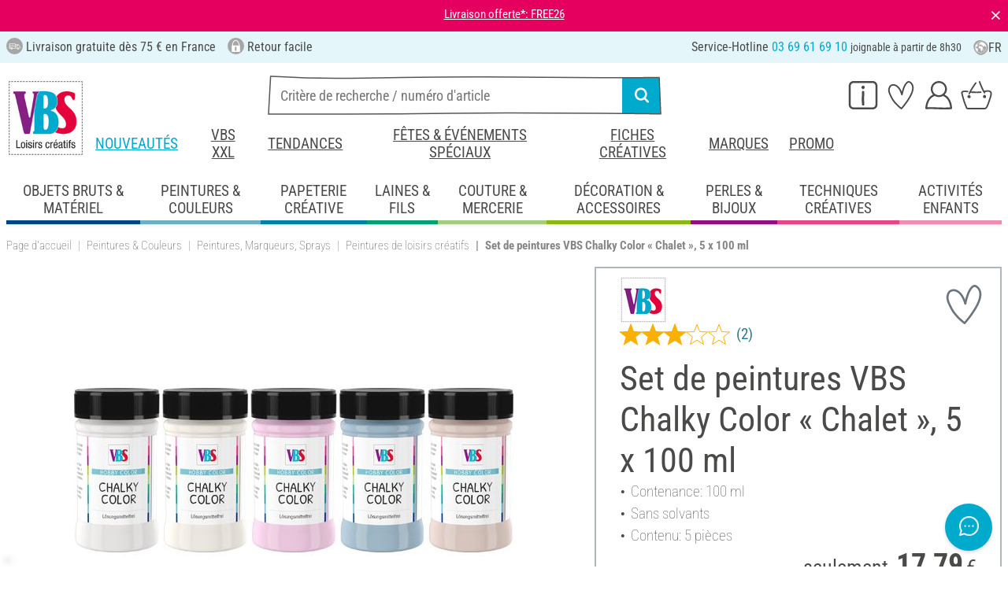

--- FILE ---
content_type: text/html; charset=utf-8
request_url: https://www.youtube-nocookie.com/embed/SH-IY4M4Yyw?fs=0&rel=0&showinfo=0&disablekb=1&enablejsapi=1
body_size: 47406
content:
<!DOCTYPE html><html lang="en" dir="ltr" data-cast-api-enabled="true"><head><meta name="viewport" content="width=device-width, initial-scale=1"><script nonce="9widWnRY7jabw6gl1ufBEw">if ('undefined' == typeof Symbol || 'undefined' == typeof Symbol.iterator) {delete Array.prototype.entries;}</script><style name="www-roboto" nonce="3oqVNGH5Zo3qyBIZCoh2rA">@font-face{font-family:'Roboto';font-style:normal;font-weight:400;font-stretch:100%;src:url(//fonts.gstatic.com/s/roboto/v48/KFO7CnqEu92Fr1ME7kSn66aGLdTylUAMa3GUBHMdazTgWw.woff2)format('woff2');unicode-range:U+0460-052F,U+1C80-1C8A,U+20B4,U+2DE0-2DFF,U+A640-A69F,U+FE2E-FE2F;}@font-face{font-family:'Roboto';font-style:normal;font-weight:400;font-stretch:100%;src:url(//fonts.gstatic.com/s/roboto/v48/KFO7CnqEu92Fr1ME7kSn66aGLdTylUAMa3iUBHMdazTgWw.woff2)format('woff2');unicode-range:U+0301,U+0400-045F,U+0490-0491,U+04B0-04B1,U+2116;}@font-face{font-family:'Roboto';font-style:normal;font-weight:400;font-stretch:100%;src:url(//fonts.gstatic.com/s/roboto/v48/KFO7CnqEu92Fr1ME7kSn66aGLdTylUAMa3CUBHMdazTgWw.woff2)format('woff2');unicode-range:U+1F00-1FFF;}@font-face{font-family:'Roboto';font-style:normal;font-weight:400;font-stretch:100%;src:url(//fonts.gstatic.com/s/roboto/v48/KFO7CnqEu92Fr1ME7kSn66aGLdTylUAMa3-UBHMdazTgWw.woff2)format('woff2');unicode-range:U+0370-0377,U+037A-037F,U+0384-038A,U+038C,U+038E-03A1,U+03A3-03FF;}@font-face{font-family:'Roboto';font-style:normal;font-weight:400;font-stretch:100%;src:url(//fonts.gstatic.com/s/roboto/v48/KFO7CnqEu92Fr1ME7kSn66aGLdTylUAMawCUBHMdazTgWw.woff2)format('woff2');unicode-range:U+0302-0303,U+0305,U+0307-0308,U+0310,U+0312,U+0315,U+031A,U+0326-0327,U+032C,U+032F-0330,U+0332-0333,U+0338,U+033A,U+0346,U+034D,U+0391-03A1,U+03A3-03A9,U+03B1-03C9,U+03D1,U+03D5-03D6,U+03F0-03F1,U+03F4-03F5,U+2016-2017,U+2034-2038,U+203C,U+2040,U+2043,U+2047,U+2050,U+2057,U+205F,U+2070-2071,U+2074-208E,U+2090-209C,U+20D0-20DC,U+20E1,U+20E5-20EF,U+2100-2112,U+2114-2115,U+2117-2121,U+2123-214F,U+2190,U+2192,U+2194-21AE,U+21B0-21E5,U+21F1-21F2,U+21F4-2211,U+2213-2214,U+2216-22FF,U+2308-230B,U+2310,U+2319,U+231C-2321,U+2336-237A,U+237C,U+2395,U+239B-23B7,U+23D0,U+23DC-23E1,U+2474-2475,U+25AF,U+25B3,U+25B7,U+25BD,U+25C1,U+25CA,U+25CC,U+25FB,U+266D-266F,U+27C0-27FF,U+2900-2AFF,U+2B0E-2B11,U+2B30-2B4C,U+2BFE,U+3030,U+FF5B,U+FF5D,U+1D400-1D7FF,U+1EE00-1EEFF;}@font-face{font-family:'Roboto';font-style:normal;font-weight:400;font-stretch:100%;src:url(//fonts.gstatic.com/s/roboto/v48/KFO7CnqEu92Fr1ME7kSn66aGLdTylUAMaxKUBHMdazTgWw.woff2)format('woff2');unicode-range:U+0001-000C,U+000E-001F,U+007F-009F,U+20DD-20E0,U+20E2-20E4,U+2150-218F,U+2190,U+2192,U+2194-2199,U+21AF,U+21E6-21F0,U+21F3,U+2218-2219,U+2299,U+22C4-22C6,U+2300-243F,U+2440-244A,U+2460-24FF,U+25A0-27BF,U+2800-28FF,U+2921-2922,U+2981,U+29BF,U+29EB,U+2B00-2BFF,U+4DC0-4DFF,U+FFF9-FFFB,U+10140-1018E,U+10190-1019C,U+101A0,U+101D0-101FD,U+102E0-102FB,U+10E60-10E7E,U+1D2C0-1D2D3,U+1D2E0-1D37F,U+1F000-1F0FF,U+1F100-1F1AD,U+1F1E6-1F1FF,U+1F30D-1F30F,U+1F315,U+1F31C,U+1F31E,U+1F320-1F32C,U+1F336,U+1F378,U+1F37D,U+1F382,U+1F393-1F39F,U+1F3A7-1F3A8,U+1F3AC-1F3AF,U+1F3C2,U+1F3C4-1F3C6,U+1F3CA-1F3CE,U+1F3D4-1F3E0,U+1F3ED,U+1F3F1-1F3F3,U+1F3F5-1F3F7,U+1F408,U+1F415,U+1F41F,U+1F426,U+1F43F,U+1F441-1F442,U+1F444,U+1F446-1F449,U+1F44C-1F44E,U+1F453,U+1F46A,U+1F47D,U+1F4A3,U+1F4B0,U+1F4B3,U+1F4B9,U+1F4BB,U+1F4BF,U+1F4C8-1F4CB,U+1F4D6,U+1F4DA,U+1F4DF,U+1F4E3-1F4E6,U+1F4EA-1F4ED,U+1F4F7,U+1F4F9-1F4FB,U+1F4FD-1F4FE,U+1F503,U+1F507-1F50B,U+1F50D,U+1F512-1F513,U+1F53E-1F54A,U+1F54F-1F5FA,U+1F610,U+1F650-1F67F,U+1F687,U+1F68D,U+1F691,U+1F694,U+1F698,U+1F6AD,U+1F6B2,U+1F6B9-1F6BA,U+1F6BC,U+1F6C6-1F6CF,U+1F6D3-1F6D7,U+1F6E0-1F6EA,U+1F6F0-1F6F3,U+1F6F7-1F6FC,U+1F700-1F7FF,U+1F800-1F80B,U+1F810-1F847,U+1F850-1F859,U+1F860-1F887,U+1F890-1F8AD,U+1F8B0-1F8BB,U+1F8C0-1F8C1,U+1F900-1F90B,U+1F93B,U+1F946,U+1F984,U+1F996,U+1F9E9,U+1FA00-1FA6F,U+1FA70-1FA7C,U+1FA80-1FA89,U+1FA8F-1FAC6,U+1FACE-1FADC,U+1FADF-1FAE9,U+1FAF0-1FAF8,U+1FB00-1FBFF;}@font-face{font-family:'Roboto';font-style:normal;font-weight:400;font-stretch:100%;src:url(//fonts.gstatic.com/s/roboto/v48/KFO7CnqEu92Fr1ME7kSn66aGLdTylUAMa3OUBHMdazTgWw.woff2)format('woff2');unicode-range:U+0102-0103,U+0110-0111,U+0128-0129,U+0168-0169,U+01A0-01A1,U+01AF-01B0,U+0300-0301,U+0303-0304,U+0308-0309,U+0323,U+0329,U+1EA0-1EF9,U+20AB;}@font-face{font-family:'Roboto';font-style:normal;font-weight:400;font-stretch:100%;src:url(//fonts.gstatic.com/s/roboto/v48/KFO7CnqEu92Fr1ME7kSn66aGLdTylUAMa3KUBHMdazTgWw.woff2)format('woff2');unicode-range:U+0100-02BA,U+02BD-02C5,U+02C7-02CC,U+02CE-02D7,U+02DD-02FF,U+0304,U+0308,U+0329,U+1D00-1DBF,U+1E00-1E9F,U+1EF2-1EFF,U+2020,U+20A0-20AB,U+20AD-20C0,U+2113,U+2C60-2C7F,U+A720-A7FF;}@font-face{font-family:'Roboto';font-style:normal;font-weight:400;font-stretch:100%;src:url(//fonts.gstatic.com/s/roboto/v48/KFO7CnqEu92Fr1ME7kSn66aGLdTylUAMa3yUBHMdazQ.woff2)format('woff2');unicode-range:U+0000-00FF,U+0131,U+0152-0153,U+02BB-02BC,U+02C6,U+02DA,U+02DC,U+0304,U+0308,U+0329,U+2000-206F,U+20AC,U+2122,U+2191,U+2193,U+2212,U+2215,U+FEFF,U+FFFD;}@font-face{font-family:'Roboto';font-style:normal;font-weight:500;font-stretch:100%;src:url(//fonts.gstatic.com/s/roboto/v48/KFO7CnqEu92Fr1ME7kSn66aGLdTylUAMa3GUBHMdazTgWw.woff2)format('woff2');unicode-range:U+0460-052F,U+1C80-1C8A,U+20B4,U+2DE0-2DFF,U+A640-A69F,U+FE2E-FE2F;}@font-face{font-family:'Roboto';font-style:normal;font-weight:500;font-stretch:100%;src:url(//fonts.gstatic.com/s/roboto/v48/KFO7CnqEu92Fr1ME7kSn66aGLdTylUAMa3iUBHMdazTgWw.woff2)format('woff2');unicode-range:U+0301,U+0400-045F,U+0490-0491,U+04B0-04B1,U+2116;}@font-face{font-family:'Roboto';font-style:normal;font-weight:500;font-stretch:100%;src:url(//fonts.gstatic.com/s/roboto/v48/KFO7CnqEu92Fr1ME7kSn66aGLdTylUAMa3CUBHMdazTgWw.woff2)format('woff2');unicode-range:U+1F00-1FFF;}@font-face{font-family:'Roboto';font-style:normal;font-weight:500;font-stretch:100%;src:url(//fonts.gstatic.com/s/roboto/v48/KFO7CnqEu92Fr1ME7kSn66aGLdTylUAMa3-UBHMdazTgWw.woff2)format('woff2');unicode-range:U+0370-0377,U+037A-037F,U+0384-038A,U+038C,U+038E-03A1,U+03A3-03FF;}@font-face{font-family:'Roboto';font-style:normal;font-weight:500;font-stretch:100%;src:url(//fonts.gstatic.com/s/roboto/v48/KFO7CnqEu92Fr1ME7kSn66aGLdTylUAMawCUBHMdazTgWw.woff2)format('woff2');unicode-range:U+0302-0303,U+0305,U+0307-0308,U+0310,U+0312,U+0315,U+031A,U+0326-0327,U+032C,U+032F-0330,U+0332-0333,U+0338,U+033A,U+0346,U+034D,U+0391-03A1,U+03A3-03A9,U+03B1-03C9,U+03D1,U+03D5-03D6,U+03F0-03F1,U+03F4-03F5,U+2016-2017,U+2034-2038,U+203C,U+2040,U+2043,U+2047,U+2050,U+2057,U+205F,U+2070-2071,U+2074-208E,U+2090-209C,U+20D0-20DC,U+20E1,U+20E5-20EF,U+2100-2112,U+2114-2115,U+2117-2121,U+2123-214F,U+2190,U+2192,U+2194-21AE,U+21B0-21E5,U+21F1-21F2,U+21F4-2211,U+2213-2214,U+2216-22FF,U+2308-230B,U+2310,U+2319,U+231C-2321,U+2336-237A,U+237C,U+2395,U+239B-23B7,U+23D0,U+23DC-23E1,U+2474-2475,U+25AF,U+25B3,U+25B7,U+25BD,U+25C1,U+25CA,U+25CC,U+25FB,U+266D-266F,U+27C0-27FF,U+2900-2AFF,U+2B0E-2B11,U+2B30-2B4C,U+2BFE,U+3030,U+FF5B,U+FF5D,U+1D400-1D7FF,U+1EE00-1EEFF;}@font-face{font-family:'Roboto';font-style:normal;font-weight:500;font-stretch:100%;src:url(//fonts.gstatic.com/s/roboto/v48/KFO7CnqEu92Fr1ME7kSn66aGLdTylUAMaxKUBHMdazTgWw.woff2)format('woff2');unicode-range:U+0001-000C,U+000E-001F,U+007F-009F,U+20DD-20E0,U+20E2-20E4,U+2150-218F,U+2190,U+2192,U+2194-2199,U+21AF,U+21E6-21F0,U+21F3,U+2218-2219,U+2299,U+22C4-22C6,U+2300-243F,U+2440-244A,U+2460-24FF,U+25A0-27BF,U+2800-28FF,U+2921-2922,U+2981,U+29BF,U+29EB,U+2B00-2BFF,U+4DC0-4DFF,U+FFF9-FFFB,U+10140-1018E,U+10190-1019C,U+101A0,U+101D0-101FD,U+102E0-102FB,U+10E60-10E7E,U+1D2C0-1D2D3,U+1D2E0-1D37F,U+1F000-1F0FF,U+1F100-1F1AD,U+1F1E6-1F1FF,U+1F30D-1F30F,U+1F315,U+1F31C,U+1F31E,U+1F320-1F32C,U+1F336,U+1F378,U+1F37D,U+1F382,U+1F393-1F39F,U+1F3A7-1F3A8,U+1F3AC-1F3AF,U+1F3C2,U+1F3C4-1F3C6,U+1F3CA-1F3CE,U+1F3D4-1F3E0,U+1F3ED,U+1F3F1-1F3F3,U+1F3F5-1F3F7,U+1F408,U+1F415,U+1F41F,U+1F426,U+1F43F,U+1F441-1F442,U+1F444,U+1F446-1F449,U+1F44C-1F44E,U+1F453,U+1F46A,U+1F47D,U+1F4A3,U+1F4B0,U+1F4B3,U+1F4B9,U+1F4BB,U+1F4BF,U+1F4C8-1F4CB,U+1F4D6,U+1F4DA,U+1F4DF,U+1F4E3-1F4E6,U+1F4EA-1F4ED,U+1F4F7,U+1F4F9-1F4FB,U+1F4FD-1F4FE,U+1F503,U+1F507-1F50B,U+1F50D,U+1F512-1F513,U+1F53E-1F54A,U+1F54F-1F5FA,U+1F610,U+1F650-1F67F,U+1F687,U+1F68D,U+1F691,U+1F694,U+1F698,U+1F6AD,U+1F6B2,U+1F6B9-1F6BA,U+1F6BC,U+1F6C6-1F6CF,U+1F6D3-1F6D7,U+1F6E0-1F6EA,U+1F6F0-1F6F3,U+1F6F7-1F6FC,U+1F700-1F7FF,U+1F800-1F80B,U+1F810-1F847,U+1F850-1F859,U+1F860-1F887,U+1F890-1F8AD,U+1F8B0-1F8BB,U+1F8C0-1F8C1,U+1F900-1F90B,U+1F93B,U+1F946,U+1F984,U+1F996,U+1F9E9,U+1FA00-1FA6F,U+1FA70-1FA7C,U+1FA80-1FA89,U+1FA8F-1FAC6,U+1FACE-1FADC,U+1FADF-1FAE9,U+1FAF0-1FAF8,U+1FB00-1FBFF;}@font-face{font-family:'Roboto';font-style:normal;font-weight:500;font-stretch:100%;src:url(//fonts.gstatic.com/s/roboto/v48/KFO7CnqEu92Fr1ME7kSn66aGLdTylUAMa3OUBHMdazTgWw.woff2)format('woff2');unicode-range:U+0102-0103,U+0110-0111,U+0128-0129,U+0168-0169,U+01A0-01A1,U+01AF-01B0,U+0300-0301,U+0303-0304,U+0308-0309,U+0323,U+0329,U+1EA0-1EF9,U+20AB;}@font-face{font-family:'Roboto';font-style:normal;font-weight:500;font-stretch:100%;src:url(//fonts.gstatic.com/s/roboto/v48/KFO7CnqEu92Fr1ME7kSn66aGLdTylUAMa3KUBHMdazTgWw.woff2)format('woff2');unicode-range:U+0100-02BA,U+02BD-02C5,U+02C7-02CC,U+02CE-02D7,U+02DD-02FF,U+0304,U+0308,U+0329,U+1D00-1DBF,U+1E00-1E9F,U+1EF2-1EFF,U+2020,U+20A0-20AB,U+20AD-20C0,U+2113,U+2C60-2C7F,U+A720-A7FF;}@font-face{font-family:'Roboto';font-style:normal;font-weight:500;font-stretch:100%;src:url(//fonts.gstatic.com/s/roboto/v48/KFO7CnqEu92Fr1ME7kSn66aGLdTylUAMa3yUBHMdazQ.woff2)format('woff2');unicode-range:U+0000-00FF,U+0131,U+0152-0153,U+02BB-02BC,U+02C6,U+02DA,U+02DC,U+0304,U+0308,U+0329,U+2000-206F,U+20AC,U+2122,U+2191,U+2193,U+2212,U+2215,U+FEFF,U+FFFD;}</style><script name="www-roboto" nonce="9widWnRY7jabw6gl1ufBEw">if (document.fonts && document.fonts.load) {document.fonts.load("400 10pt Roboto", "E"); document.fonts.load("500 10pt Roboto", "E");}</script><link rel="stylesheet" href="/s/player/c1c87fb0/www-player.css" name="www-player" nonce="3oqVNGH5Zo3qyBIZCoh2rA"><style nonce="3oqVNGH5Zo3qyBIZCoh2rA">html {overflow: hidden;}body {font: 12px Roboto, Arial, sans-serif; background-color: #000; color: #fff; height: 100%; width: 100%; overflow: hidden; position: absolute; margin: 0; padding: 0;}#player {width: 100%; height: 100%;}h1 {text-align: center; color: #fff;}h3 {margin-top: 6px; margin-bottom: 3px;}.player-unavailable {position: absolute; top: 0; left: 0; right: 0; bottom: 0; padding: 25px; font-size: 13px; background: url(/img/meh7.png) 50% 65% no-repeat;}.player-unavailable .message {text-align: left; margin: 0 -5px 15px; padding: 0 5px 14px; border-bottom: 1px solid #888; font-size: 19px; font-weight: normal;}.player-unavailable a {color: #167ac6; text-decoration: none;}</style><script nonce="9widWnRY7jabw6gl1ufBEw">var ytcsi={gt:function(n){n=(n||"")+"data_";return ytcsi[n]||(ytcsi[n]={tick:{},info:{},gel:{preLoggedGelInfos:[]}})},now:window.performance&&window.performance.timing&&window.performance.now&&window.performance.timing.navigationStart?function(){return window.performance.timing.navigationStart+window.performance.now()}:function(){return(new Date).getTime()},tick:function(l,t,n){var ticks=ytcsi.gt(n).tick;var v=t||ytcsi.now();if(ticks[l]){ticks["_"+l]=ticks["_"+l]||[ticks[l]];ticks["_"+l].push(v)}ticks[l]=
v},info:function(k,v,n){ytcsi.gt(n).info[k]=v},infoGel:function(p,n){ytcsi.gt(n).gel.preLoggedGelInfos.push(p)},setStart:function(t,n){ytcsi.tick("_start",t,n)}};
(function(w,d){function isGecko(){if(!w.navigator)return false;try{if(w.navigator.userAgentData&&w.navigator.userAgentData.brands&&w.navigator.userAgentData.brands.length){var brands=w.navigator.userAgentData.brands;var i=0;for(;i<brands.length;i++)if(brands[i]&&brands[i].brand==="Firefox")return true;return false}}catch(e){setTimeout(function(){throw e;})}if(!w.navigator.userAgent)return false;var ua=w.navigator.userAgent;return ua.indexOf("Gecko")>0&&ua.toLowerCase().indexOf("webkit")<0&&ua.indexOf("Edge")<
0&&ua.indexOf("Trident")<0&&ua.indexOf("MSIE")<0}ytcsi.setStart(w.performance?w.performance.timing.responseStart:null);var isPrerender=(d.visibilityState||d.webkitVisibilityState)=="prerender";var vName=!d.visibilityState&&d.webkitVisibilityState?"webkitvisibilitychange":"visibilitychange";if(isPrerender){var startTick=function(){ytcsi.setStart();d.removeEventListener(vName,startTick)};d.addEventListener(vName,startTick,false)}if(d.addEventListener)d.addEventListener(vName,function(){ytcsi.tick("vc")},
false);if(isGecko()){var isHidden=(d.visibilityState||d.webkitVisibilityState)=="hidden";if(isHidden)ytcsi.tick("vc")}var slt=function(el,t){setTimeout(function(){var n=ytcsi.now();el.loadTime=n;if(el.slt)el.slt()},t)};w.__ytRIL=function(el){if(!el.getAttribute("data-thumb"))if(w.requestAnimationFrame)w.requestAnimationFrame(function(){slt(el,0)});else slt(el,16)}})(window,document);
</script><script nonce="9widWnRY7jabw6gl1ufBEw">var ytcfg={d:function(){return window.yt&&yt.config_||ytcfg.data_||(ytcfg.data_={})},get:function(k,o){return k in ytcfg.d()?ytcfg.d()[k]:o},set:function(){var a=arguments;if(a.length>1)ytcfg.d()[a[0]]=a[1];else{var k;for(k in a[0])ytcfg.d()[k]=a[0][k]}}};
ytcfg.set({"CLIENT_CANARY_STATE":"none","DEVICE":"cbr\u003dChrome\u0026cbrand\u003dapple\u0026cbrver\u003d131.0.0.0\u0026ceng\u003dWebKit\u0026cengver\u003d537.36\u0026cos\u003dMacintosh\u0026cosver\u003d10_15_7\u0026cplatform\u003dDESKTOP","EVENT_ID":"ViBwabiALafT_bkP4ZykyAo","EXPERIMENT_FLAGS":{"ab_det_apm":true,"ab_det_el_h":true,"ab_det_em_inj":true,"ab_fk_sk_cl":true,"ab_l_sig_st":true,"ab_l_sig_st_e":true,"action_companion_center_align_description":true,"allow_skip_networkless":true,"always_send_and_write":true,"att_web_record_metrics":true,"attmusi":true,"c3_enable_button_impression_logging":true,"c3_watch_page_component":true,"cancel_pending_navs":true,"clean_up_manual_attribution_header":true,"config_age_report_killswitch":true,"cow_optimize_idom_compat":true,"csi_config_handling_infra":true,"csi_on_gel":true,"delhi_mweb_colorful_sd":true,"delhi_mweb_colorful_sd_v2":true,"deprecate_csi_has_info":true,"deprecate_pair_servlet_enabled":true,"desktop_sparkles_light_cta_button":true,"disable_cached_masthead_data":true,"disable_child_node_auto_formatted_strings":true,"disable_enf_isd":true,"disable_log_to_visitor_layer":true,"disable_pacf_logging_for_memory_limited_tv":true,"embeds_enable_eid_enforcement_for_youtube":true,"embeds_enable_info_panel_dismissal":true,"embeds_enable_pfp_always_unbranded":true,"embeds_muted_autoplay_sound_fix":true,"embeds_serve_es6_client":true,"embeds_web_nwl_disable_nocookie":true,"embeds_web_updated_shorts_definition_fix":true,"enable_active_view_display_ad_renderer_web_home":true,"enable_ad_disclosure_banner_a11y_fix":true,"enable_chips_shelf_view_model_fully_reactive":true,"enable_client_creator_goal_ticker_bar_revamp":true,"enable_client_only_wiz_direct_reactions":true,"enable_client_sli_logging":true,"enable_client_streamz_web":true,"enable_client_ve_spec":true,"enable_cloud_save_error_popup_after_retry":true,"enable_cookie_reissue_iframe":true,"enable_dai_sdf_h5_preroll":true,"enable_datasync_id_header_in_web_vss_pings":true,"enable_default_mono_cta_migration_web_client":true,"enable_dma_post_enforcement":true,"enable_docked_chat_messages":true,"enable_entity_store_from_dependency_injection":true,"enable_inline_muted_playback_on_web_search":true,"enable_inline_muted_playback_on_web_search_for_vdc":true,"enable_inline_muted_playback_on_web_search_for_vdcb":true,"enable_is_extended_monitoring":true,"enable_is_mini_app_page_active_bugfix":true,"enable_live_overlay_feed_in_live_chat":true,"enable_logging_first_user_action_after_game_ready":true,"enable_ltc_param_fetch_from_innertube":true,"enable_masthead_mweb_padding_fix":true,"enable_menu_renderer_button_in_mweb_hclr":true,"enable_mini_app_command_handler_mweb_fix":true,"enable_mini_app_iframe_loaded_logging":true,"enable_mini_guide_downloads_item":true,"enable_mixed_direction_formatted_strings":true,"enable_mweb_livestream_ui_update":true,"enable_mweb_new_caption_language_picker":true,"enable_names_handles_account_switcher":true,"enable_network_request_logging_on_game_events":true,"enable_new_paid_product_placement":true,"enable_obtaining_ppn_query_param":true,"enable_open_in_new_tab_icon_for_short_dr_for_desktop_search":true,"enable_open_yt_content":true,"enable_origin_query_parameter_bugfix":true,"enable_pause_ads_on_ytv_html5":true,"enable_payments_purchase_manager":true,"enable_pdp_icon_prefetch":true,"enable_pl_r_si_fa":true,"enable_place_pivot_url":true,"enable_playable_a11y_label_with_badge_text":true,"enable_pv_screen_modern_text":true,"enable_removing_navbar_title_on_hashtag_page_mweb":true,"enable_resetting_scroll_position_on_flow_change":true,"enable_rta_manager":true,"enable_sdf_companion_h5":true,"enable_sdf_dai_h5_midroll":true,"enable_sdf_h5_endemic_mid_post_roll":true,"enable_sdf_on_h5_unplugged_vod_midroll":true,"enable_sdf_shorts_player_bytes_h5":true,"enable_sdk_performance_network_logging":true,"enable_sending_unwrapped_game_audio_as_serialized_metadata":true,"enable_sfv_effect_pivot_url":true,"enable_shorts_new_carousel":true,"enable_skip_ad_guidance_prompt":true,"enable_skippable_ads_for_unplugged_ad_pod":true,"enable_smearing_expansion_dai":true,"enable_third_party_info":true,"enable_time_out_messages":true,"enable_timeline_view_modern_transcript_fe":true,"enable_video_display_compact_button_group_for_desktop_search":true,"enable_watch_next_pause_autoplay_lact":true,"enable_web_home_top_landscape_image_layout_level_click":true,"enable_web_tiered_gel":true,"enable_window_constrained_buy_flow_dialog":true,"enable_wiz_queue_effect_and_on_init_initial_runs":true,"enable_ypc_spinners":true,"enable_yt_ata_iframe_authuser":true,"export_networkless_options":true,"export_player_version_to_ytconfig":true,"fill_single_video_with_notify_to_lasr":true,"fix_ad_miniplayer_controls_rendering":true,"fix_ads_tracking_for_swf_config_deprecation_mweb":true,"h5_companion_enable_adcpn_macro_substitution_for_click_pings":true,"h5_inplayer_enable_adcpn_macro_substitution_for_click_pings":true,"h5_reset_cache_and_filter_before_update_masthead":true,"hide_channel_creation_title_for_mweb":true,"high_ccv_client_side_caching_h5":true,"html5_force_debug_data_for_client_tmp_logs":true,"html5_log_trigger_events_with_debug_data":true,"html5_ssdai_enable_media_end_cue_range":true,"il_attach_cache_limit":true,"il_use_view_model_logging_context":true,"is_browser_support_for_webcam_streaming":true,"json_condensed_response":true,"kev_adb_pg":true,"kevlar_gel_error_routing":true,"kevlar_watch_cinematics":true,"live_chat_enable_controller_extraction":true,"live_chat_enable_rta_manager":true,"live_chat_increased_min_height":true,"log_click_with_layer_from_element_in_command_handler":true,"log_errors_through_nwl_on_retry":true,"mdx_enable_privacy_disclosure_ui":true,"mdx_load_cast_api_bootstrap_script":true,"medium_progress_bar_modification":true,"migrate_remaining_web_ad_badges_to_innertube":true,"mobile_account_menu_refresh":true,"mweb_a11y_enable_player_controls_invisible_toggle":true,"mweb_account_linking_noapp":true,"mweb_after_render_to_scheduler":true,"mweb_allow_modern_search_suggest_behavior":true,"mweb_animated_actions":true,"mweb_app_upsell_button_direct_to_app":true,"mweb_big_progress_bar":true,"mweb_c3_disable_carve_out":true,"mweb_c3_disable_carve_out_keep_external_links":true,"mweb_c3_enable_adaptive_signals":true,"mweb_c3_endscreen":true,"mweb_c3_endscreen_v2":true,"mweb_c3_library_page_enable_recent_shelf":true,"mweb_c3_remove_web_navigation_endpoint_data":true,"mweb_c3_use_canonical_from_player_response":true,"mweb_cinematic_watch":true,"mweb_command_handler":true,"mweb_delay_watch_initial_data":true,"mweb_disable_searchbar_scroll":true,"mweb_enable_fine_scrubbing_for_recs":true,"mweb_enable_keto_batch_player_fullscreen":true,"mweb_enable_keto_batch_player_progress_bar":true,"mweb_enable_keto_batch_player_tooltips":true,"mweb_enable_lockup_view_model_for_ucp":true,"mweb_enable_mix_panel_title_metadata":true,"mweb_enable_more_drawer":true,"mweb_enable_optional_fullscreen_landscape_locking":true,"mweb_enable_overlay_touch_manager":true,"mweb_enable_premium_carve_out_fix":true,"mweb_enable_refresh_detection":true,"mweb_enable_search_imp":true,"mweb_enable_sequence_signal":true,"mweb_enable_shorts_pivot_button":true,"mweb_enable_shorts_video_preload":true,"mweb_enable_skippables_on_jio_phone":true,"mweb_enable_storyboards":true,"mweb_enable_two_line_title_on_shorts":true,"mweb_enable_varispeed_controller":true,"mweb_enable_warm_channel_requests":true,"mweb_enable_watch_feed_infinite_scroll":true,"mweb_enable_wrapped_unplugged_pause_membership_dialog_renderer":true,"mweb_filter_video_format_in_webfe":true,"mweb_fix_livestream_seeking":true,"mweb_fix_monitor_visibility_after_render":true,"mweb_fix_section_list_continuation_item_renderers":true,"mweb_force_ios_fallback_to_native_control":true,"mweb_fp_auto_fullscreen":true,"mweb_fullscreen_controls":true,"mweb_fullscreen_controls_action_buttons":true,"mweb_fullscreen_watch_system":true,"mweb_home_reactive_shorts":true,"mweb_innertube_search_command":true,"mweb_kaios_enable_autoplay_switch_view_model":true,"mweb_lang_in_html":true,"mweb_like_button_synced_with_entities":true,"mweb_logo_use_home_page_ve":true,"mweb_module_decoration":true,"mweb_native_control_in_faux_fullscreen_shared":true,"mweb_panel_container_inert":true,"mweb_player_control_on_hover":true,"mweb_player_delhi_dtts":true,"mweb_player_settings_use_bottom_sheet":true,"mweb_player_show_previous_next_buttons_in_playlist":true,"mweb_player_skip_no_op_state_changes":true,"mweb_player_user_select_none":true,"mweb_playlist_engagement_panel":true,"mweb_progress_bar_seek_on_mouse_click":true,"mweb_pull_2_full":true,"mweb_pull_2_full_enable_touch_handlers":true,"mweb_schedule_warm_watch_response":true,"mweb_searchbox_legacy_navigation":true,"mweb_see_fewer_shorts":true,"mweb_sheets_ui_refresh":true,"mweb_shorts_comments_panel_id_change":true,"mweb_shorts_early_continuation":true,"mweb_show_ios_smart_banner":true,"mweb_use_server_url_on_startup":true,"mweb_watch_captions_enable_auto_translate":true,"mweb_watch_captions_set_default_size":true,"mweb_watch_stop_scheduler_on_player_response":true,"mweb_watchfeed_big_thumbnails":true,"mweb_yt_searchbox":true,"networkless_logging":true,"no_client_ve_attach_unless_shown":true,"nwl_send_from_memory_when_online":true,"pageid_as_header_web":true,"playback_settings_use_switch_menu":true,"player_controls_autonav_fix":true,"player_controls_skip_double_signal_update":true,"polymer_bad_build_labels":true,"polymer_verifiy_app_state":true,"qoe_send_and_write":true,"remove_chevron_from_ad_disclosure_banner_h5":true,"remove_masthead_channel_banner_on_refresh":true,"remove_slot_id_exited_trigger_for_dai_in_player_slot_expire":true,"replace_client_url_parsing_with_server_signal":true,"service_worker_enabled":true,"service_worker_push_enabled":true,"service_worker_push_home_page_prompt":true,"service_worker_push_watch_page_prompt":true,"shell_load_gcf":true,"shorten_initial_gel_batch_timeout":true,"should_use_yt_voice_endpoint_in_kaios":true,"skip_invalid_ytcsi_ticks":true,"skip_setting_info_in_csi_data_object":true,"smarter_ve_dedupping":true,"speedmaster_no_seek":true,"start_client_gcf_mweb":true,"stop_handling_click_for_non_rendering_overlay_layout":true,"suppress_error_204_logging":true,"synced_panel_scrolling_controller":true,"use_event_time_ms_header":true,"use_fifo_for_networkless":true,"use_player_abuse_bg_library":true,"use_request_time_ms_header":true,"use_session_based_sampling":true,"use_thumbnail_overlay_time_status_renderer_for_live_badge":true,"use_ts_visibilitylogger":true,"vss_final_ping_send_and_write":true,"vss_playback_use_send_and_write":true,"web_adaptive_repeat_ase":true,"web_always_load_chat_support":true,"web_animated_like":true,"web_api_url":true,"web_attributed_string_deep_equal_bugfix":true,"web_autonav_allow_off_by_default":true,"web_button_vm_refactor_disabled":true,"web_c3_log_app_init_finish":true,"web_csi_action_sampling_enabled":true,"web_dedupe_ve_grafting":true,"web_disable_backdrop_filter":true,"web_enable_ab_rsp_cl":true,"web_enable_course_icon_update":true,"web_enable_error_204":true,"web_enable_horizontal_video_attributes_section":true,"web_fix_segmented_like_dislike_undefined":true,"web_gcf_hashes_innertube":true,"web_gel_timeout_cap":true,"web_log_streamed_get_watch_supported":true,"web_metadata_carousel_elref_bugfix":true,"web_parent_target_for_sheets":true,"web_persist_server_autonav_state_on_client":true,"web_playback_associated_log_ctt":true,"web_playback_associated_ve":true,"web_prefetch_preload_video":true,"web_progress_bar_draggable":true,"web_resizable_advertiser_banner_on_masthead_safari_fix":true,"web_scheduler_auto_init":true,"web_shorts_just_watched_on_channel_and_pivot_study":true,"web_shorts_just_watched_overlay":true,"web_shorts_pivot_button_view_model_reactive":true,"web_update_panel_visibility_logging_fix":true,"web_video_attribute_view_model_a11y_fix":true,"web_watch_controls_state_signals":true,"web_wiz_attributed_string":true,"web_yt_config_context":true,"webfe_mweb_watch_microdata":true,"webfe_watch_shorts_canonical_url_fix":true,"webpo_exit_on_net_err":true,"wiz_diff_overwritable":true,"wiz_memoize_stamper_items":true,"woffle_used_state_report":true,"wpo_gel_strz":true,"wug_networking_gzip_request":true,"ytcp_paper_tooltip_use_scoped_owner_root":true,"ytidb_clear_embedded_player":true,"H5_async_logging_delay_ms":30000.0,"attention_logging_scroll_throttle":500.0,"autoplay_pause_by_lact_sampling_fraction":0.0,"cinematic_watch_effect_opacity":0.4,"log_window_onerror_fraction":0.1,"speedmaster_playback_rate":2.0,"tv_pacf_logging_sample_rate":0.01,"web_attention_logging_scroll_throttle":500.0,"web_load_prediction_threshold":0.1,"web_navigation_prediction_threshold":0.1,"web_pbj_log_warning_rate":0.0,"web_system_health_fraction":0.01,"ytidb_transaction_ended_event_rate_limit":0.02,"active_time_update_interval_ms":10000,"att_init_delay":500,"autoplay_pause_by_lact_sec":0,"botguard_async_snapshot_timeout_ms":3000,"check_navigator_accuracy_timeout_ms":0,"cinematic_watch_css_filter_blur_strength":40,"cinematic_watch_fade_out_duration":500,"close_webview_delay_ms":100,"cloud_save_game_data_rate_limit_ms":3000,"compression_disable_point":10,"custom_active_view_tos_timeout_ms":3600000,"embeds_widget_poll_interval_ms":0,"gel_min_batch_size":3,"gel_queue_timeout_max_ms":60000,"get_async_timeout_ms":60000,"hide_cta_for_home_web_video_ads_animate_in_time":2,"html5_byterate_soft_cap":0,"initial_gel_batch_timeout":2000,"max_body_size_to_compress":500000,"max_prefetch_window_sec_for_livestream_optimization":10,"min_prefetch_offset_sec_for_livestream_optimization":20,"mini_app_container_iframe_src_update_delay_ms":0,"multiple_preview_news_duration_time":11000,"mweb_c3_toast_duration_ms":5000,"mweb_deep_link_fallback_timeout_ms":10000,"mweb_delay_response_received_actions":100,"mweb_fp_dpad_rate_limit_ms":0,"mweb_fp_dpad_watch_title_clamp_lines":0,"mweb_history_manager_cache_size":100,"mweb_ios_fullscreen_playback_transition_delay_ms":500,"mweb_ios_fullscreen_system_pause_epilson_ms":0,"mweb_override_response_store_expiration_ms":0,"mweb_shorts_early_continuation_trigger_threshold":4,"mweb_w2w_max_age_seconds":0,"mweb_watch_captions_default_size":2,"neon_dark_launch_gradient_count":0,"network_polling_interval":30000,"play_click_interval_ms":30000,"play_ping_interval_ms":10000,"prefetch_comments_ms_after_video":0,"send_config_hash_timer":0,"service_worker_push_logged_out_prompt_watches":-1,"service_worker_push_prompt_cap":-1,"service_worker_push_prompt_delay_microseconds":3888000000000,"show_mini_app_ad_frequency_cap_ms":300000,"slow_compressions_before_abandon_count":4,"speedmaster_cancellation_movement_dp":10,"speedmaster_touch_activation_ms":500,"web_attention_logging_throttle":500,"web_foreground_heartbeat_interval_ms":28000,"web_gel_debounce_ms":10000,"web_logging_max_batch":100,"web_max_tracing_events":50,"web_tracing_session_replay":0,"wil_icon_max_concurrent_fetches":9999,"ytidb_remake_db_retries":3,"ytidb_reopen_db_retries":3,"WebClientReleaseProcessCritical__youtube_embeds_client_version_override":"","WebClientReleaseProcessCritical__youtube_embeds_web_client_version_override":"","WebClientReleaseProcessCritical__youtube_mweb_client_version_override":"","debug_forced_internalcountrycode":"","embeds_web_synth_ch_headers_banned_urls_regex":"","enable_web_media_service":"DISABLED","il_payload_scraping":"","live_chat_unicode_emoji_json_url":"https://www.gstatic.com/youtube/img/emojis/emojis-svg-9.json","mweb_deep_link_feature_tag_suffix":"11268432","mweb_enable_shorts_innertube_player_prefetch_trigger":"NONE","mweb_fp_dpad":"home,search,browse,channel,create_channel,experiments,settings,trending,oops,404,paid_memberships,sponsorship,premium,shorts","mweb_fp_dpad_linear_navigation":"","mweb_fp_dpad_linear_navigation_visitor":"","mweb_fp_dpad_visitor":"","mweb_preload_video_by_player_vars":"","mweb_sign_in_button_style":"STYLE_SUGGESTIVE_AVATAR","place_pivot_triggering_container_alternate":"","place_pivot_triggering_counterfactual_container_alternate":"","search_ui_mweb_searchbar_restyle":"DEFAULT","service_worker_push_force_notification_prompt_tag":"1","service_worker_scope":"/","suggest_exp_str":"","web_client_version_override":"","kevlar_command_handler_command_banlist":[],"mini_app_ids_without_game_ready":["UgkxHHtsak1SC8mRGHMZewc4HzeAY3yhPPmJ","Ugkx7OgzFqE6z_5Mtf4YsotGfQNII1DF_RBm"],"web_op_signal_type_banlist":[],"web_tracing_enabled_spans":["event","command"]},"GAPI_HINT_PARAMS":"m;/_/scs/abc-static/_/js/k\u003dgapi.gapi.en.FZb77tO2YW4.O/d\u003d1/rs\u003dAHpOoo8lqavmo6ayfVxZovyDiP6g3TOVSQ/m\u003d__features__","GAPI_HOST":"https://apis.google.com","GAPI_LOCALE":"en_US","GL":"US","HL":"en","HTML_DIR":"ltr","HTML_LANG":"en","INNERTUBE_API_KEY":"AIzaSyAO_FJ2SlqU8Q4STEHLGCilw_Y9_11qcW8","INNERTUBE_API_VERSION":"v1","INNERTUBE_CLIENT_NAME":"WEB_EMBEDDED_PLAYER","INNERTUBE_CLIENT_VERSION":"1.20260116.01.00","INNERTUBE_CONTEXT":{"client":{"hl":"en","gl":"US","remoteHost":"18.191.201.164","deviceMake":"Apple","deviceModel":"","visitorData":"CgstT1BMZGZsSWZPWSjWwMDLBjIKCgJVUxIEGgAgFg%3D%3D","userAgent":"Mozilla/5.0 (Macintosh; Intel Mac OS X 10_15_7) AppleWebKit/537.36 (KHTML, like Gecko) Chrome/131.0.0.0 Safari/537.36; ClaudeBot/1.0; +claudebot@anthropic.com),gzip(gfe)","clientName":"WEB_EMBEDDED_PLAYER","clientVersion":"1.20260116.01.00","osName":"Macintosh","osVersion":"10_15_7","originalUrl":"https://www.youtube-nocookie.com/embed/SH-IY4M4Yyw?fs\u003d0\u0026rel\u003d0\u0026showinfo\u003d0\u0026disablekb\u003d1\u0026enablejsapi\u003d1","platform":"DESKTOP","clientFormFactor":"UNKNOWN_FORM_FACTOR","configInfo":{"appInstallData":"[base64]%3D%3D"},"browserName":"Chrome","browserVersion":"131.0.0.0","acceptHeader":"text/html,application/xhtml+xml,application/xml;q\u003d0.9,image/webp,image/apng,*/*;q\u003d0.8,application/signed-exchange;v\u003db3;q\u003d0.9","deviceExperimentId":"ChxOelU1TnpZd09ERXlOVFF6TXpjMU1qQTBOUT09ENbAwMsGGNbAwMsG","rolloutToken":"COyg9dLlp5bc5AEQkJXOy7KbkgMYkJXOy7KbkgM%3D"},"user":{"lockedSafetyMode":false},"request":{"useSsl":true},"clickTracking":{"clickTrackingParams":"IhMIuIPOy7KbkgMVp2k/AR1hDgmp"},"thirdParty":{"embeddedPlayerContext":{"embeddedPlayerEncryptedContext":"[base64]","ancestorOriginsSupported":false}}},"INNERTUBE_CONTEXT_CLIENT_NAME":56,"INNERTUBE_CONTEXT_CLIENT_VERSION":"1.20260116.01.00","INNERTUBE_CONTEXT_GL":"US","INNERTUBE_CONTEXT_HL":"en","LATEST_ECATCHER_SERVICE_TRACKING_PARAMS":{"client.name":"WEB_EMBEDDED_PLAYER","client.jsfeat":"2021"},"LOGGED_IN":false,"PAGE_BUILD_LABEL":"youtube.embeds.web_20260116_01_RC00","PAGE_CL":856990104,"SERVER_NAME":"WebFE","VISITOR_DATA":"CgstT1BMZGZsSWZPWSjWwMDLBjIKCgJVUxIEGgAgFg%3D%3D","WEB_PLAYER_CONTEXT_CONFIGS":{"WEB_PLAYER_CONTEXT_CONFIG_ID_EMBEDDED_PLAYER":{"rootElementId":"movie_player","jsUrl":"/s/player/c1c87fb0/player_ias.vflset/en_US/base.js","cssUrl":"/s/player/c1c87fb0/www-player.css","contextId":"WEB_PLAYER_CONTEXT_CONFIG_ID_EMBEDDED_PLAYER","eventLabel":"embedded","contentRegion":"US","hl":"en_US","hostLanguage":"en","innertubeApiKey":"AIzaSyAO_FJ2SlqU8Q4STEHLGCilw_Y9_11qcW8","innertubeApiVersion":"v1","innertubeContextClientVersion":"1.20260116.01.00","disableKeyboardControls":true,"disableRelatedVideos":true,"device":{"brand":"apple","model":"","browser":"Chrome","browserVersion":"131.0.0.0","os":"Macintosh","osVersion":"10_15_7","platform":"DESKTOP","interfaceName":"WEB_EMBEDDED_PLAYER","interfaceVersion":"1.20260116.01.00"},"serializedExperimentIds":"24004644,51010235,51063643,51098299,51204329,51222973,51340662,51349914,51353393,51366423,51372680,51389629,51404808,51404810,51484222,51489568,51490331,51500051,51505436,51530495,51534669,51560386,51565115,51566373,51566864,51578632,51583566,51583821,51585555,51586115,51605258,51605395,51609830,51611457,51615067,51620866,51621065,51622845,51626155,51632249,51637029,51638932,51648336,51656216,51666850,51672162,51681662,51683502,51684301,51684307,51691590,51693511,51696107,51696619,51697032,51700777,51704637,51705183,51709243,51711227,51711298,51712601,51713237,51714463,51717474,51718386,51719411,51719589,51719627,51729217,51735452,51737134,51737677,51738919,51740811,51741220,51742830,51742878,51743156,51744563","serializedExperimentFlags":"H5_async_logging_delay_ms\u003d30000.0\u0026PlayerWeb__h5_enable_advisory_rating_restrictions\u003dtrue\u0026a11y_h5_associate_survey_question\u003dtrue\u0026ab_det_apm\u003dtrue\u0026ab_det_el_h\u003dtrue\u0026ab_det_em_inj\u003dtrue\u0026ab_fk_sk_cl\u003dtrue\u0026ab_l_sig_st\u003dtrue\u0026ab_l_sig_st_e\u003dtrue\u0026action_companion_center_align_description\u003dtrue\u0026ad_pod_disable_companion_persist_ads_quality\u003dtrue\u0026add_stmp_logs_for_voice_boost\u003dtrue\u0026allow_autohide_on_paused_videos\u003dtrue\u0026allow_drm_override\u003dtrue\u0026allow_live_autoplay\u003dtrue\u0026allow_poltergust_autoplay\u003dtrue\u0026allow_skip_networkless\u003dtrue\u0026allow_vp9_1080p_mq_enc\u003dtrue\u0026always_cache_redirect_endpoint\u003dtrue\u0026always_send_and_write\u003dtrue\u0026annotation_module_vast_cards_load_logging_fraction\u003d0.0\u0026assign_drm_family_by_format\u003dtrue\u0026att_web_record_metrics\u003dtrue\u0026attention_logging_scroll_throttle\u003d500.0\u0026attmusi\u003dtrue\u0026autoplay_time\u003d10000\u0026autoplay_time_for_fullscreen\u003d-1\u0026autoplay_time_for_music_content\u003d-1\u0026bg_vm_reinit_threshold\u003d7200000\u0026blocked_packages_for_sps\u003d[]\u0026botguard_async_snapshot_timeout_ms\u003d3000\u0026captions_url_add_ei\u003dtrue\u0026check_navigator_accuracy_timeout_ms\u003d0\u0026clean_up_manual_attribution_header\u003dtrue\u0026compression_disable_point\u003d10\u0026cow_optimize_idom_compat\u003dtrue\u0026csi_config_handling_infra\u003dtrue\u0026csi_on_gel\u003dtrue\u0026custom_active_view_tos_timeout_ms\u003d3600000\u0026dash_manifest_version\u003d5\u0026debug_bandaid_hostname\u003d\u0026debug_bandaid_port\u003d0\u0026debug_sherlog_username\u003d\u0026delhi_fast_follow_autonav_toggle\u003dtrue\u0026delhi_modern_player_default_thumbnail_percentage\u003d0.0\u0026delhi_modern_player_faster_autohide_delay_ms\u003d2000\u0026delhi_modern_player_pause_thumbnail_percentage\u003d0.6\u0026delhi_modern_web_player_blending_mode\u003d\u0026delhi_modern_web_player_disable_frosted_glass\u003dtrue\u0026delhi_modern_web_player_horizontal_volume_controls\u003dtrue\u0026delhi_modern_web_player_lhs_volume_controls\u003dtrue\u0026delhi_modern_web_player_responsive_compact_controls_threshold\u003d0\u0026deprecate_22\u003dtrue\u0026deprecate_csi_has_info\u003dtrue\u0026deprecate_delay_ping\u003dtrue\u0026deprecate_pair_servlet_enabled\u003dtrue\u0026desktop_sparkles_light_cta_button\u003dtrue\u0026disable_av1_setting\u003dtrue\u0026disable_branding_context\u003dtrue\u0026disable_cached_masthead_data\u003dtrue\u0026disable_channel_id_check_for_suspended_channels\u003dtrue\u0026disable_child_node_auto_formatted_strings\u003dtrue\u0026disable_enf_isd\u003dtrue\u0026disable_lifa_for_supex_users\u003dtrue\u0026disable_log_to_visitor_layer\u003dtrue\u0026disable_mdx_connection_in_mdx_module_for_music_web\u003dtrue\u0026disable_pacf_logging_for_memory_limited_tv\u003dtrue\u0026disable_reduced_fullscreen_autoplay_countdown_for_minors\u003dtrue\u0026disable_reel_item_watch_format_filtering\u003dtrue\u0026disable_threegpp_progressive_formats\u003dtrue\u0026disable_touch_events_on_skip_button\u003dtrue\u0026edge_encryption_fill_primary_key_version\u003dtrue\u0026embeds_enable_info_panel_dismissal\u003dtrue\u0026embeds_enable_move_set_center_crop_to_public\u003dtrue\u0026embeds_enable_per_video_embed_config\u003dtrue\u0026embeds_enable_pfp_always_unbranded\u003dtrue\u0026embeds_web_lite_mode\u003d1\u0026embeds_web_nwl_disable_nocookie\u003dtrue\u0026embeds_web_synth_ch_headers_banned_urls_regex\u003d\u0026enable_active_view_display_ad_renderer_web_home\u003dtrue\u0026enable_active_view_lr_shorts_video\u003dtrue\u0026enable_active_view_web_shorts_video\u003dtrue\u0026enable_ad_cpn_macro_substitution_for_click_pings\u003dtrue\u0026enable_ad_disclosure_banner_a11y_fix\u003dtrue\u0026enable_app_promo_endcap_eml_on_tablet\u003dtrue\u0026enable_batched_cross_device_pings_in_gel_fanout\u003dtrue\u0026enable_cast_for_web_unplugged\u003dtrue\u0026enable_cast_on_music_web\u003dtrue\u0026enable_cipher_for_manifest_urls\u003dtrue\u0026enable_cleanup_masthead_autoplay_hack_fix\u003dtrue\u0026enable_client_creator_goal_ticker_bar_revamp\u003dtrue\u0026enable_client_only_wiz_direct_reactions\u003dtrue\u0026enable_client_page_id_header_for_first_party_pings\u003dtrue\u0026enable_client_sli_logging\u003dtrue\u0026enable_client_ve_spec\u003dtrue\u0026enable_cookie_reissue_iframe\u003dtrue\u0026enable_cta_banner_on_unplugged_lr\u003dtrue\u0026enable_custom_playhead_parsing\u003dtrue\u0026enable_dai_sdf_h5_preroll\u003dtrue\u0026enable_datasync_id_header_in_web_vss_pings\u003dtrue\u0026enable_default_mono_cta_migration_web_client\u003dtrue\u0026enable_dsa_ad_badge_for_action_endcap_on_android\u003dtrue\u0026enable_dsa_ad_badge_for_action_endcap_on_ios\u003dtrue\u0026enable_entity_store_from_dependency_injection\u003dtrue\u0026enable_error_corrections_infocard_web_client\u003dtrue\u0026enable_error_corrections_infocards_icon_web\u003dtrue\u0026enable_inline_muted_playback_on_web_search\u003dtrue\u0026enable_inline_muted_playback_on_web_search_for_vdc\u003dtrue\u0026enable_inline_muted_playback_on_web_search_for_vdcb\u003dtrue\u0026enable_is_extended_monitoring\u003dtrue\u0026enable_kabuki_comments_on_shorts\u003ddisabled\u0026enable_live_overlay_feed_in_live_chat\u003dtrue\u0026enable_ltc_param_fetch_from_innertube\u003dtrue\u0026enable_mixed_direction_formatted_strings\u003dtrue\u0026enable_modern_skip_button_on_web\u003dtrue\u0026enable_mweb_livestream_ui_update\u003dtrue\u0026enable_new_paid_product_placement\u003dtrue\u0026enable_open_in_new_tab_icon_for_short_dr_for_desktop_search\u003dtrue\u0026enable_out_of_stock_text_all_surfaces\u003dtrue\u0026enable_paid_content_overlay_bugfix\u003dtrue\u0026enable_pause_ads_on_ytv_html5\u003dtrue\u0026enable_pl_r_si_fa\u003dtrue\u0026enable_policy_based_hqa_filter_in_watch_server\u003dtrue\u0026enable_progres_commands_lr_feeds\u003dtrue\u0026enable_publishing_region_param_in_sus\u003dtrue\u0026enable_pv_screen_modern_text\u003dtrue\u0026enable_rpr_token_on_ltl_lookup\u003dtrue\u0026enable_sdf_companion_h5\u003dtrue\u0026enable_sdf_dai_h5_midroll\u003dtrue\u0026enable_sdf_h5_endemic_mid_post_roll\u003dtrue\u0026enable_sdf_on_h5_unplugged_vod_midroll\u003dtrue\u0026enable_sdf_shorts_player_bytes_h5\u003dtrue\u0026enable_server_driven_abr\u003dtrue\u0026enable_server_driven_abr_for_backgroundable\u003dtrue\u0026enable_server_driven_abr_url_generation\u003dtrue\u0026enable_server_driven_readahead\u003dtrue\u0026enable_skip_ad_guidance_prompt\u003dtrue\u0026enable_skip_to_next_messaging\u003dtrue\u0026enable_skippable_ads_for_unplugged_ad_pod\u003dtrue\u0026enable_smart_skip_player_controls_shown_on_web\u003dtrue\u0026enable_smart_skip_player_controls_shown_on_web_increased_triggering_sensitivity\u003dtrue\u0026enable_smart_skip_speedmaster_on_web\u003dtrue\u0026enable_smearing_expansion_dai\u003dtrue\u0026enable_split_screen_ad_baseline_experience_endemic_live_h5\u003dtrue\u0026enable_third_party_info\u003dtrue\u0026enable_to_call_playready_backend_directly\u003dtrue\u0026enable_unified_action_endcap_on_web\u003dtrue\u0026enable_video_display_compact_button_group_for_desktop_search\u003dtrue\u0026enable_voice_boost_feature\u003dtrue\u0026enable_vp9_appletv5_on_server\u003dtrue\u0026enable_watch_server_rejected_formats_logging\u003dtrue\u0026enable_web_home_top_landscape_image_layout_level_click\u003dtrue\u0026enable_web_media_session_metadata_fix\u003dtrue\u0026enable_web_premium_varispeed_upsell\u003dtrue\u0026enable_web_tiered_gel\u003dtrue\u0026enable_wiz_queue_effect_and_on_init_initial_runs\u003dtrue\u0026enable_yt_ata_iframe_authuser\u003dtrue\u0026enable_ytv_csdai_vp9\u003dtrue\u0026export_networkless_options\u003dtrue\u0026export_player_version_to_ytconfig\u003dtrue\u0026fill_live_request_config_in_ustreamer_config\u003dtrue\u0026fill_single_video_with_notify_to_lasr\u003dtrue\u0026filter_vb_without_non_vb_equivalents\u003dtrue\u0026filter_vp9_for_live_dai\u003dtrue\u0026fix_ad_miniplayer_controls_rendering\u003dtrue\u0026fix_ads_tracking_for_swf_config_deprecation_mweb\u003dtrue\u0026fix_h5_toggle_button_a11y\u003dtrue\u0026fix_survey_color_contrast_on_destop\u003dtrue\u0026fix_toggle_button_role_for_ad_components\u003dtrue\u0026fresca_polling_delay_override\u003d0\u0026gab_return_sabr_ssdai_config\u003dtrue\u0026gel_min_batch_size\u003d3\u0026gel_queue_timeout_max_ms\u003d60000\u0026gvi_channel_client_screen\u003dtrue\u0026h5_companion_enable_adcpn_macro_substitution_for_click_pings\u003dtrue\u0026h5_enable_ad_mbs\u003dtrue\u0026h5_inplayer_enable_adcpn_macro_substitution_for_click_pings\u003dtrue\u0026h5_reset_cache_and_filter_before_update_masthead\u003dtrue\u0026heatseeker_decoration_threshold\u003d0.0\u0026hfr_dropped_framerate_fallback_threshold\u003d0\u0026hide_cta_for_home_web_video_ads_animate_in_time\u003d2\u0026high_ccv_client_side_caching_h5\u003dtrue\u0026hls_use_new_codecs_string_api\u003dtrue\u0026html5_ad_timeout_ms\u003d0\u0026html5_adaptation_step_count\u003d0\u0026html5_ads_preroll_lock_timeout_delay_ms\u003d15000\u0026html5_allow_multiview_tile_preload\u003dtrue\u0026html5_allow_preloading_with_idle_only_network_for_sabr\u003dtrue\u0026html5_allow_video_keyframe_without_audio\u003dtrue\u0026html5_apply_constraints_in_client_for_sabr\u003dtrue\u0026html5_apply_min_failures\u003dtrue\u0026html5_apply_start_time_within_ads_for_ssdai_transitions\u003dtrue\u0026html5_atr_disable_force_fallback\u003dtrue\u0026html5_att_playback_timeout_ms\u003d30000\u0026html5_attach_num_random_bytes_to_bandaid\u003d0\u0026html5_attach_po_token_to_bandaid\u003dtrue\u0026html5_autonav_cap_idle_secs\u003d0\u0026html5_autonav_quality_cap\u003d720\u0026html5_autoplay_default_quality_cap\u003d0\u0026html5_auxiliary_estimate_weight\u003d0.0\u0026html5_av1_ordinal_cap\u003d0\u0026html5_bandaid_attach_content_po_token\u003dtrue\u0026html5_block_pip_safari_delay\u003d0\u0026html5_bypass_contention_secs\u003d0.0\u0026html5_byterate_soft_cap\u003d0\u0026html5_check_for_idle_network_interval_ms\u003d1000\u0026html5_chipset_soft_cap\u003d8192\u0026html5_clamp_invalid_seek_to_min_seekable_time\u003dtrue\u0026html5_consume_all_buffered_bytes_one_poll\u003dtrue\u0026html5_continuous_goodput_probe_interval_ms\u003d0\u0026html5_d6de4_cloud_project_number\u003d868618676952\u0026html5_d6de4_defer_timeout_ms\u003d0\u0026html5_debug_data_log_probability\u003d0.0\u0026html5_decode_to_texture_cap\u003dtrue\u0026html5_default_ad_gain\u003d0.5\u0026html5_default_av1_threshold\u003d0\u0026html5_default_quality_cap\u003d0\u0026html5_defer_fetch_att_ms\u003d0\u0026html5_delayed_retry_count\u003d1\u0026html5_delayed_retry_delay_ms\u003d5000\u0026html5_deprecate_adservice\u003dtrue\u0026html5_deprecate_manifestful_fallback\u003dtrue\u0026html5_deprecate_video_tag_pool\u003dtrue\u0026html5_desktop_vr180_allow_panning\u003dtrue\u0026html5_df_downgrade_thresh\u003d0.6\u0026html5_disable_client_autonav_cap_for_onesie\u003dtrue\u0026html5_disable_loop_range_for_shorts_ads\u003dtrue\u0026html5_disable_move_pssh_to_moov\u003dtrue\u0026html5_disable_non_contiguous\u003dtrue\u0026html5_disable_peak_shave_for_onesie\u003dtrue\u0026html5_disable_ustreamer_constraint_for_sabr\u003dtrue\u0026html5_disable_web_safari_dai\u003dtrue\u0026html5_displayed_frame_rate_downgrade_threshold\u003d45\u0026html5_drm_byterate_soft_cap\u003d0\u0026html5_drm_check_all_key_error_states\u003dtrue\u0026html5_drm_cpi_license_key\u003dtrue\u0026html5_drm_live_byterate_soft_cap\u003d0\u0026html5_early_media_for_sharper_shorts\u003dtrue\u0026html5_enable_ac3\u003dtrue\u0026html5_enable_audio_track_stickiness\u003dtrue\u0026html5_enable_audio_track_stickiness_phase_two\u003dtrue\u0026html5_enable_caption_changes_for_mosaic\u003dtrue\u0026html5_enable_composite_embargo\u003dtrue\u0026html5_enable_d6de4\u003dtrue\u0026html5_enable_d6de4_cold_start_and_error\u003dtrue\u0026html5_enable_d6de4_idle_priority_job\u003dtrue\u0026html5_enable_drc\u003dtrue\u0026html5_enable_drc_toggle_api\u003dtrue\u0026html5_enable_eac3\u003dtrue\u0026html5_enable_embedded_player_visibility_signals\u003dtrue\u0026html5_enable_oduc\u003dtrue\u0026html5_enable_sabr_format_selection\u003dtrue\u0026html5_enable_sabr_from_watch_server\u003dtrue\u0026html5_enable_sabr_host_fallback\u003dtrue\u0026html5_enable_sabr_vod_streaming_xhr\u003dtrue\u0026html5_enable_server_driven_request_cancellation\u003dtrue\u0026html5_enable_sps_retry_backoff_metadata_requests\u003dtrue\u0026html5_enable_ssdai_transition_with_only_enter_cuerange\u003dtrue\u0026html5_enable_triggering_cuepoint_for_slot\u003dtrue\u0026html5_enable_tvos_dash\u003dtrue\u0026html5_enable_tvos_encrypted_vp9\u003dtrue\u0026html5_enable_widevine_for_alc\u003dtrue\u0026html5_enable_widevine_for_fast_linear\u003dtrue\u0026html5_encourage_array_coalescing\u003dtrue\u0026html5_fill_default_mosaic_audio_track_id\u003dtrue\u0026html5_fix_multi_audio_offline_playback\u003dtrue\u0026html5_fixed_media_duration_for_request\u003d0\u0026html5_force_debug_data_for_client_tmp_logs\u003dtrue\u0026html5_force_sabr_from_watch_server_for_dfss\u003dtrue\u0026html5_forward_click_tracking_params_on_reload\u003dtrue\u0026html5_gapless_ad_autoplay_on_video_to_ad_only\u003dtrue\u0026html5_gapless_ended_transition_buffer_ms\u003d200\u0026html5_gapless_handoff_close_end_long_rebuffer_cfl\u003dtrue\u0026html5_gapless_handoff_close_end_long_rebuffer_delay_ms\u003d0\u0026html5_gapless_loop_seek_offset_in_milli\u003d0\u0026html5_gapless_slow_seek_cfl\u003dtrue\u0026html5_gapless_slow_seek_delay_ms\u003d0\u0026html5_gapless_slow_start_delay_ms\u003d0\u0026html5_generate_content_po_token\u003dtrue\u0026html5_generate_session_po_token\u003dtrue\u0026html5_gl_fps_threshold\u003d0\u0026html5_hard_cap_max_vertical_resolution_for_shorts\u003d0\u0026html5_hdcp_probing_stream_url\u003d\u0026html5_head_miss_secs\u003d0.0\u0026html5_hfr_quality_cap\u003d0\u0026html5_high_res_logging_percent\u003d1.0\u0026html5_hopeless_secs\u003d0\u0026html5_huli_ssdai_use_playback_state\u003dtrue\u0026html5_idle_rate_limit_ms\u003d0\u0026html5_ignore_sabrseek_during_adskip\u003dtrue\u0026html5_innertube_heartbeats_for_fairplay\u003dtrue\u0026html5_innertube_heartbeats_for_playready\u003dtrue\u0026html5_innertube_heartbeats_for_widevine\u003dtrue\u0026html5_jumbo_mobile_subsegment_readahead_target\u003d3.0\u0026html5_jumbo_ull_nonstreaming_mffa_ms\u003d4000\u0026html5_jumbo_ull_subsegment_readahead_target\u003d1.3\u0026html5_kabuki_drm_live_51_default_off\u003dtrue\u0026html5_license_constraint_delay\u003d5000\u0026html5_live_abr_head_miss_fraction\u003d0.0\u0026html5_live_abr_repredict_fraction\u003d0.0\u0026html5_live_chunk_readahead_proxima_override\u003d0\u0026html5_live_low_latency_bandwidth_window\u003d0.0\u0026html5_live_normal_latency_bandwidth_window\u003d0.0\u0026html5_live_quality_cap\u003d0\u0026html5_live_ultra_low_latency_bandwidth_window\u003d0.0\u0026html5_liveness_drift_chunk_override\u003d0\u0026html5_liveness_drift_proxima_override\u003d0\u0026html5_log_audio_abr\u003dtrue\u0026html5_log_experiment_id_from_player_response_to_ctmp\u003d\u0026html5_log_first_ssdai_requests_killswitch\u003dtrue\u0026html5_log_rebuffer_events\u003d5\u0026html5_log_trigger_events_with_debug_data\u003dtrue\u0026html5_log_vss_extra_lr_cparams_freq\u003d\u0026html5_long_rebuffer_jiggle_cmt_delay_ms\u003d0\u0026html5_long_rebuffer_threshold_ms\u003d30000\u0026html5_manifestless_unplugged\u003dtrue\u0026html5_manifestless_vp9_otf\u003dtrue\u0026html5_max_buffer_health_for_downgrade_prop\u003d0.0\u0026html5_max_buffer_health_for_downgrade_secs\u003d0.0\u0026html5_max_byterate\u003d0\u0026html5_max_discontinuity_rewrite_count\u003d0\u0026html5_max_drift_per_track_secs\u003d0.0\u0026html5_max_headm_for_streaming_xhr\u003d0\u0026html5_max_live_dvr_window_plus_margin_secs\u003d46800.0\u0026html5_max_quality_sel_upgrade\u003d0\u0026html5_max_redirect_response_length\u003d8192\u0026html5_max_selectable_quality_ordinal\u003d0\u0026html5_max_vertical_resolution\u003d0\u0026html5_maximum_readahead_seconds\u003d0.0\u0026html5_media_fullscreen\u003dtrue\u0026html5_media_time_weight_prop\u003d0.0\u0026html5_min_failures_to_delay_retry\u003d3\u0026html5_min_media_duration_for_append_prop\u003d0.0\u0026html5_min_media_duration_for_cabr_slice\u003d0.01\u0026html5_min_playback_advance_for_steady_state_secs\u003d0\u0026html5_min_quality_ordinal\u003d0\u0026html5_min_readbehind_cap_secs\u003d60\u0026html5_min_readbehind_secs\u003d0\u0026html5_min_seconds_between_format_selections\u003d0.0\u0026html5_min_selectable_quality_ordinal\u003d0\u0026html5_min_startup_buffered_media_duration_for_live_secs\u003d0.0\u0026html5_min_startup_buffered_media_duration_secs\u003d1.2\u0026html5_min_startup_duration_live_secs\u003d0.25\u0026html5_min_underrun_buffered_pre_steady_state_ms\u003d0\u0026html5_min_upgrade_health_secs\u003d0.0\u0026html5_minimum_readahead_seconds\u003d0.0\u0026html5_mock_content_binding_for_session_token\u003d\u0026html5_move_disable_airplay\u003dtrue\u0026html5_no_placeholder_rollbacks\u003dtrue\u0026html5_non_onesie_attach_po_token\u003dtrue\u0026html5_offline_download_timeout_retry_limit\u003d4\u0026html5_offline_failure_retry_limit\u003d2\u0026html5_offline_playback_position_sync\u003dtrue\u0026html5_offline_prevent_redownload_downloaded_video\u003dtrue\u0026html5_onesie_audio_only_playback\u003dtrue\u0026html5_onesie_check_timeout\u003dtrue\u0026html5_onesie_defer_content_loader_ms\u003d0\u0026html5_onesie_live_ttl_secs\u003d8\u0026html5_onesie_prewarm_interval_ms\u003d0\u0026html5_onesie_prewarm_max_lact_ms\u003d0\u0026html5_onesie_redirector_timeout_ms\u003d0\u0026html5_onesie_send_streamer_context\u003dtrue\u0026html5_onesie_use_signed_onesie_ustreamer_config\u003dtrue\u0026html5_override_micro_discontinuities_threshold_ms\u003d-1\u0026html5_paced_poll_min_health_ms\u003d0\u0026html5_paced_poll_ms\u003d0\u0026html5_pause_on_nonforeground_platform_errors\u003dtrue\u0026html5_peak_shave\u003dtrue\u0026html5_perf_cap_override_sticky\u003dtrue\u0026html5_performance_cap_floor\u003d360\u0026html5_perserve_av1_perf_cap\u003dtrue\u0026html5_picture_in_picture_logging_onresize_ratio\u003d0.0\u0026html5_platform_max_buffer_health_oversend_duration_secs\u003d0.0\u0026html5_platform_minimum_readahead_seconds\u003d0.0\u0026html5_platform_whitelisted_for_frame_accurate_seeks\u003dtrue\u0026html5_player_att_initial_delay_ms\u003d3000\u0026html5_player_att_retry_delay_ms\u003d1500\u0026html5_player_autonav_logging\u003dtrue\u0026html5_player_dynamic_bottom_gradient\u003dtrue\u0026html5_player_min_build_cl\u003d-1\u0026html5_player_preload_ad_fix\u003dtrue\u0026html5_post_interrupt_readahead\u003d20\u0026html5_prefer_language_over_codec\u003dtrue\u0026html5_prefer_server_bwe3\u003dtrue\u0026html5_preload_before_initial_seek_with_sabr\u003dtrue\u0026html5_preload_wait_time_secs\u003d0.0\u0026html5_probe_primary_delay_base_ms\u003d0\u0026html5_process_all_encrypted_events\u003dtrue\u0026html5_publish_all_cuepoints\u003dtrue\u0026html5_qoe_proto_mock_length\u003d0\u0026html5_query_sw_secure_crypto_for_android\u003dtrue\u0026html5_random_playback_cap\u003d0\u0026html5_record_is_offline_on_playback_attempt_start\u003dtrue\u0026html5_record_ump_timing\u003dtrue\u0026html5_reload_by_kabuki_app\u003dtrue\u0026html5_remove_command_triggered_companions\u003dtrue\u0026html5_remove_not_servable_check_killswitch\u003dtrue\u0026html5_report_fatal_drm_restricted_error_killswitch\u003dtrue\u0026html5_report_slow_ads_as_error\u003dtrue\u0026html5_repredict_interval_ms\u003d0\u0026html5_request_only_hdr_or_sdr_keys\u003dtrue\u0026html5_request_size_max_kb\u003d0\u0026html5_request_size_min_kb\u003d0\u0026html5_reseek_after_time_jump_cfl\u003dtrue\u0026html5_reseek_after_time_jump_delay_ms\u003d0\u0026html5_reset_backoff_on_user_seek\u003dtrue\u0026html5_resource_bad_status_delay_scaling\u003d1.5\u0026html5_restrict_streaming_xhr_on_sqless_requests\u003dtrue\u0026html5_retry_downloads_for_expiration\u003dtrue\u0026html5_retry_on_drm_key_error\u003dtrue\u0026html5_retry_on_drm_unavailable\u003dtrue\u0026html5_retry_quota_exceeded_via_seek\u003dtrue\u0026html5_return_playback_if_already_preloaded\u003dtrue\u0026html5_sabr_enable_server_xtag_selection\u003dtrue\u0026html5_sabr_fetch_on_idle_network_preloaded_players\u003dtrue\u0026html5_sabr_force_max_network_interruption_duration_ms\u003d0\u0026html5_sabr_ignore_skipad_before_completion\u003dtrue\u0026html5_sabr_live_timing\u003dtrue\u0026html5_sabr_log_server_xtag_selection_onesie_mismatch\u003dtrue\u0026html5_sabr_min_media_bytes_factor_to_append_for_stream\u003d0.0\u0026html5_sabr_non_streaming_xhr_soft_cap\u003d0\u0026html5_sabr_non_streaming_xhr_vod_request_cancellation_timeout_ms\u003d0\u0026html5_sabr_report_partial_segment_estimated_duration\u003dtrue\u0026html5_sabr_report_request_cancellation_info\u003dtrue\u0026html5_sabr_request_limit_per_period\u003d20\u0026html5_sabr_request_limit_per_period_for_low_latency\u003d50\u0026html5_sabr_request_limit_per_period_for_ultra_low_latency\u003d20\u0026html5_sabr_request_on_constraint\u003dtrue\u0026html5_sabr_skip_client_audio_init_selection\u003dtrue\u0026html5_sabr_unused_bloat_size_bytes\u003d0\u0026html5_samsung_kant_limit_max_bitrate\u003d0\u0026html5_seek_jiggle_cmt_delay_ms\u003d8000\u0026html5_seek_new_elem_delay_ms\u003d12000\u0026html5_seek_new_elem_shorts_delay_ms\u003d2000\u0026html5_seek_new_media_element_shorts_reuse_cfl\u003dtrue\u0026html5_seek_new_media_element_shorts_reuse_delay_ms\u003d0\u0026html5_seek_new_media_source_shorts_reuse_cfl\u003dtrue\u0026html5_seek_new_media_source_shorts_reuse_delay_ms\u003d0\u0026html5_seek_set_cmt_delay_ms\u003d2000\u0026html5_seek_timeout_delay_ms\u003d20000\u0026html5_server_stitched_dai_decorated_url_retry_limit\u003d5\u0026html5_session_po_token_interval_time_ms\u003d900000\u0026html5_set_video_id_as_expected_content_binding\u003dtrue\u0026html5_shorts_gapless_ad_slow_start_cfl\u003dtrue\u0026html5_shorts_gapless_ad_slow_start_delay_ms\u003d0\u0026html5_shorts_gapless_next_buffer_in_seconds\u003d0\u0026html5_shorts_gapless_no_gllat\u003dtrue\u0026html5_shorts_gapless_slow_start_delay_ms\u003d0\u0026html5_show_drc_toggle\u003dtrue\u0026html5_simplified_backup_timeout_sabr_live\u003dtrue\u0026html5_skip_empty_po_token\u003dtrue\u0026html5_skip_slow_ad_delay_ms\u003d15000\u0026html5_slow_start_no_media_source_delay_ms\u003d0\u0026html5_slow_start_timeout_delay_ms\u003d20000\u0026html5_ssdai_enable_media_end_cue_range\u003dtrue\u0026html5_ssdai_enable_new_seek_logic\u003dtrue\u0026html5_ssdai_failure_retry_limit\u003d0\u0026html5_ssdai_log_missing_ad_config_reason\u003dtrue\u0026html5_stall_factor\u003d0.0\u0026html5_sticky_duration_mos\u003d0\u0026html5_store_xhr_headers_readable\u003dtrue\u0026html5_streaming_resilience\u003dtrue\u0026html5_streaming_xhr_time_based_consolidation_ms\u003d-1\u0026html5_subsegment_readahead_load_speed_check_interval\u003d0.5\u0026html5_subsegment_readahead_min_buffer_health_secs\u003d0.25\u0026html5_subsegment_readahead_min_buffer_health_secs_on_timeout\u003d0.1\u0026html5_subsegment_readahead_min_load_speed\u003d1.5\u0026html5_subsegment_readahead_seek_latency_fudge\u003d0.5\u0026html5_subsegment_readahead_target_buffer_health_secs\u003d0.5\u0026html5_subsegment_readahead_timeout_secs\u003d2.0\u0026html5_track_overshoot\u003dtrue\u0026html5_transfer_processing_logs_interval\u003d1000\u0026html5_trigger_loader_when_idle_network\u003dtrue\u0026html5_ugc_live_audio_51\u003dtrue\u0026html5_ugc_vod_audio_51\u003dtrue\u0026html5_unreported_seek_reseek_delay_ms\u003d0\u0026html5_update_time_on_seeked\u003dtrue\u0026html5_use_date_now_for_local_storage\u003dtrue\u0026html5_use_init_selected_audio\u003dtrue\u0026html5_use_jsonformatter_to_parse_player_response\u003dtrue\u0026html5_use_post_for_media\u003dtrue\u0026html5_use_shared_owl_instance\u003dtrue\u0026html5_use_ump\u003dtrue\u0026html5_use_ump_timing\u003dtrue\u0026html5_use_video_quality_cap_for_ustreamer_constraint\u003dtrue\u0026html5_use_video_transition_endpoint_heartbeat\u003dtrue\u0026html5_video_tbd_min_kb\u003d0\u0026html5_viewport_undersend_maximum\u003d0.0\u0026html5_volume_slider_tooltip\u003dtrue\u0026html5_wasm_initialization_delay_ms\u003d0.0\u0026html5_web_po_experiment_ids\u003d[]\u0026html5_web_po_request_key\u003d\u0026html5_web_po_token_disable_caching\u003dtrue\u0026html5_webpo_idle_priority_job\u003dtrue\u0026html5_webpo_kaios_defer_timeout_ms\u003d0\u0026html5_woffle_resume\u003dtrue\u0026html5_workaround_delay_trigger\u003dtrue\u0026ignore_overlapping_cue_points_on_endemic_live_html5\u003dtrue\u0026il_attach_cache_limit\u003dtrue\u0026il_payload_scraping\u003d\u0026il_use_view_model_logging_context\u003dtrue\u0026initial_gel_batch_timeout\u003d2000\u0026injected_license_handler_error_code\u003d0\u0026injected_license_handler_license_status\u003d0\u0026ios_and_android_fresca_polling_delay_override\u003d0\u0026itdrm_always_generate_media_keys\u003dtrue\u0026itdrm_always_use_widevine_sdk\u003dtrue\u0026itdrm_disable_external_key_rotation_system_ids\u003d[]\u0026itdrm_enable_revocation_reporting\u003dtrue\u0026itdrm_injected_license_service_error_code\u003d0\u0026itdrm_set_sabr_license_constraint\u003dtrue\u0026itdrm_use_fairplay_sdk\u003dtrue\u0026itdrm_use_widevine_sdk_for_premium_content\u003dtrue\u0026itdrm_use_widevine_sdk_only_for_sampled_dod\u003dtrue\u0026itdrm_widevine_hardened_vmp_mode\u003dlog\u0026json_condensed_response\u003dtrue\u0026kev_adb_pg\u003dtrue\u0026kevlar_command_handler_command_banlist\u003d[]\u0026kevlar_delhi_modern_web_endscreen_ideal_tile_width_percentage\u003d0.27\u0026kevlar_delhi_modern_web_endscreen_max_rows\u003d2\u0026kevlar_delhi_modern_web_endscreen_max_width\u003d500\u0026kevlar_delhi_modern_web_endscreen_min_width\u003d200\u0026kevlar_gel_error_routing\u003dtrue\u0026kevlar_miniplayer_expand_top\u003dtrue\u0026kevlar_miniplayer_play_pause_on_scrim\u003dtrue\u0026kevlar_playback_associated_queue\u003dtrue\u0026launch_license_service_all_ott_videos_automatic_fail_open\u003dtrue\u0026live_chat_enable_controller_extraction\u003dtrue\u0026live_chat_enable_rta_manager\u003dtrue\u0026live_chunk_readahead\u003d3\u0026log_click_with_layer_from_element_in_command_handler\u003dtrue\u0026log_errors_through_nwl_on_retry\u003dtrue\u0026log_window_onerror_fraction\u003d0.1\u0026manifestless_post_live\u003dtrue\u0026manifestless_post_live_ufph\u003dtrue\u0026max_body_size_to_compress\u003d500000\u0026max_cdfe_quality_ordinal\u003d0\u0026max_prefetch_window_sec_for_livestream_optimization\u003d10\u0026max_resolution_for_white_noise\u003d360\u0026mdx_enable_privacy_disclosure_ui\u003dtrue\u0026mdx_load_cast_api_bootstrap_script\u003dtrue\u0026migrate_remaining_web_ad_badges_to_innertube\u003dtrue\u0026min_prefetch_offset_sec_for_livestream_optimization\u003d20\u0026mta_drc_mutual_exclusion_removal\u003dtrue\u0026music_enable_shared_audio_tier_logic\u003dtrue\u0026mweb_account_linking_noapp\u003dtrue\u0026mweb_c3_endscreen\u003dtrue\u0026mweb_enable_fine_scrubbing_for_recs\u003dtrue\u0026mweb_enable_skippables_on_jio_phone\u003dtrue\u0026mweb_native_control_in_faux_fullscreen_shared\u003dtrue\u0026mweb_player_control_on_hover\u003dtrue\u0026mweb_progress_bar_seek_on_mouse_click\u003dtrue\u0026mweb_shorts_comments_panel_id_change\u003dtrue\u0026network_polling_interval\u003d30000\u0026networkless_logging\u003dtrue\u0026new_codecs_string_api_uses_legacy_style\u003dtrue\u0026no_client_ve_attach_unless_shown\u003dtrue\u0026no_drm_on_demand_with_cc_license\u003dtrue\u0026no_filler_video_for_ssa_playbacks\u003dtrue\u0026nwl_send_from_memory_when_online\u003dtrue\u0026onesie_add_gfe_frontline_to_player_request\u003dtrue\u0026onesie_enable_override_headm\u003dtrue\u0026override_drm_required_playback_policy_channels\u003d[]\u0026pageid_as_header_web\u003dtrue\u0026player_ads_set_adformat_on_client\u003dtrue\u0026player_bootstrap_method\u003dtrue\u0026player_destroy_old_version\u003dtrue\u0026player_enable_playback_playlist_change\u003dtrue\u0026player_new_info_card_format\u003dtrue\u0026player_underlay_min_player_width\u003d768.0\u0026player_underlay_video_width_fraction\u003d0.6\u0026player_web_canary_stage\u003d0\u0026playready_first_play_expiration\u003d-1\u0026podcasts_videostats_default_flush_interval_seconds\u003d0\u0026polymer_bad_build_labels\u003dtrue\u0026polymer_verifiy_app_state\u003dtrue\u0026populate_format_set_info_in_cdfe_formats\u003dtrue\u0026populate_head_minus_in_watch_server\u003dtrue\u0026preskip_button_style_ads_backend\u003d\u0026proxima_auto_threshold_max_network_interruption_duration_ms\u003d0\u0026proxima_auto_threshold_min_bandwidth_estimate_bytes_per_sec\u003d0\u0026qoe_nwl_downloads\u003dtrue\u0026qoe_send_and_write\u003dtrue\u0026quality_cap_for_inline_playback\u003d0\u0026quality_cap_for_inline_playback_ads\u003d0\u0026read_ahead_model_name\u003d\u0026refactor_mta_default_track_selection\u003dtrue\u0026reject_hidden_live_formats\u003dtrue\u0026reject_live_vp9_mq_clear_with_no_abr_ladder\u003dtrue\u0026remove_chevron_from_ad_disclosure_banner_h5\u003dtrue\u0026remove_masthead_channel_banner_on_refresh\u003dtrue\u0026remove_slot_id_exited_trigger_for_dai_in_player_slot_expire\u003dtrue\u0026replace_client_url_parsing_with_server_signal\u003dtrue\u0026replace_playability_retriever_in_watch\u003dtrue\u0026return_drm_product_unknown_for_clear_playbacks\u003dtrue\u0026sabr_enable_host_fallback\u003dtrue\u0026self_podding_header_string_template\u003dself_podding_interstitial_message\u0026self_podding_midroll_choice_string_template\u003dself_podding_midroll_choice\u0026send_config_hash_timer\u003d0\u0026serve_adaptive_fmts_for_live_streams\u003dtrue\u0026set_mock_id_as_expected_content_binding\u003d\u0026shell_load_gcf\u003dtrue\u0026shorten_initial_gel_batch_timeout\u003dtrue\u0026shorts_mode_to_player_api\u003dtrue\u0026simply_embedded_enable_botguard\u003dtrue\u0026skip_invalid_ytcsi_ticks\u003dtrue\u0026skip_setting_info_in_csi_data_object\u003dtrue\u0026slow_compressions_before_abandon_count\u003d4\u0026small_avatars_for_comments\u003dtrue\u0026smart_skip_web_player_bar_min_hover_length_milliseconds\u003d1000\u0026smarter_ve_dedupping\u003dtrue\u0026speedmaster_cancellation_movement_dp\u003d10\u0026speedmaster_playback_rate\u003d2.0\u0026speedmaster_touch_activation_ms\u003d500\u0026stop_handling_click_for_non_rendering_overlay_layout\u003dtrue\u0026streaming_data_emergency_itag_blacklist\u003d[]\u0026substitute_ad_cpn_macro_in_ssdai\u003dtrue\u0026suppress_error_204_logging\u003dtrue\u0026trim_adaptive_formats_signature_cipher_for_sabr_content\u003dtrue\u0026tv_pacf_logging_sample_rate\u003d0.01\u0026tvhtml5_unplugged_preload_cache_size\u003d5\u0026use_cue_range_marker_position\u003dtrue\u0026use_event_time_ms_header\u003dtrue\u0026use_fifo_for_networkless\u003dtrue\u0026use_generated_media_keys_in_fairplay_requests\u003dtrue\u0026use_inlined_player_rpc\u003dtrue\u0026use_new_codecs_string_api\u003dtrue\u0026use_player_abuse_bg_library\u003dtrue\u0026use_request_time_ms_header\u003dtrue\u0026use_rta_for_player\u003dtrue\u0026use_session_based_sampling\u003dtrue\u0026use_simplified_remove_webm_rules\u003dtrue\u0026use_thumbnail_overlay_time_status_renderer_for_live_badge\u003dtrue\u0026use_ts_visibilitylogger\u003dtrue\u0026use_video_playback_premium_signal\u003dtrue\u0026variable_buffer_timeout_ms\u003d0\u0026vp9_drm_live\u003dtrue\u0026vss_final_ping_send_and_write\u003dtrue\u0026vss_playback_use_send_and_write\u003dtrue\u0026web_api_url\u003dtrue\u0026web_attention_logging_scroll_throttle\u003d500.0\u0026web_attention_logging_throttle\u003d500\u0026web_button_vm_refactor_disabled\u003dtrue\u0026web_cinematic_watch_settings\u003dtrue\u0026web_client_version_override\u003d\u0026web_collect_offline_state\u003dtrue\u0026web_csi_action_sampling_enabled\u003dtrue\u0026web_dedupe_ve_grafting\u003dtrue\u0026web_enable_ab_rsp_cl\u003dtrue\u0026web_enable_caption_language_preference_stickiness\u003dtrue\u0026web_enable_course_icon_update\u003dtrue\u0026web_enable_error_204\u003dtrue\u0026web_enable_keyboard_shortcut_for_timely_actions\u003dtrue\u0026web_enable_shopping_timely_shelf_client\u003dtrue\u0026web_enable_timely_actions\u003dtrue\u0026web_fix_fine_scrubbing_false_play\u003dtrue\u0026web_foreground_heartbeat_interval_ms\u003d28000\u0026web_fullscreen_shorts\u003dtrue\u0026web_gcf_hashes_innertube\u003dtrue\u0026web_gel_debounce_ms\u003d10000\u0026web_gel_timeout_cap\u003dtrue\u0026web_heat_map_v2\u003dtrue\u0026web_heat_marker_use_current_time\u003dtrue\u0026web_hide_next_button\u003dtrue\u0026web_hide_watch_info_empty\u003dtrue\u0026web_load_prediction_threshold\u003d0.1\u0026web_logging_max_batch\u003d100\u0026web_max_tracing_events\u003d50\u0026web_navigation_prediction_threshold\u003d0.1\u0026web_op_signal_type_banlist\u003d[]\u0026web_playback_associated_log_ctt\u003dtrue\u0026web_playback_associated_ve\u003dtrue\u0026web_player_api_logging_fraction\u003d0.01\u0026web_player_big_mode_screen_width_cutoff\u003d4001\u0026web_player_default_peeking_px\u003d36\u0026web_player_enable_featured_product_banner_exclusives_on_desktop\u003dtrue\u0026web_player_enable_featured_product_banner_promotion_text_on_desktop\u003dtrue\u0026web_player_innertube_playlist_update\u003dtrue\u0026web_player_ipp_canary_type_for_logging\u003d\u0026web_player_log_click_before_generating_ve_conversion_params\u003dtrue\u0026web_player_miniplayer_in_context_menu\u003dtrue\u0026web_player_mouse_idle_wait_time_ms\u003d3000\u0026web_player_music_visualizer_treatment\u003dfake\u0026web_player_offline_playlist_auto_refresh\u003dtrue\u0026web_player_playable_sequences_refactor\u003dtrue\u0026web_player_quick_hide_timeout_ms\u003d250\u0026web_player_seek_chapters_by_shortcut\u003dtrue\u0026web_player_seek_overlay_additional_arrow_threshold\u003d200\u0026web_player_seek_overlay_duration_bump_scale\u003d0.9\u0026web_player_seek_overlay_linger_duration\u003d1000\u0026web_player_sentinel_is_uniplayer\u003dtrue\u0026web_player_shorts_audio_pivot_event_label\u003dtrue\u0026web_player_show_music_in_this_video_graphic\u003dvideo_thumbnail\u0026web_player_spacebar_control_bugfix\u003dtrue\u0026web_player_ss_dai_ad_fetching_timeout_ms\u003d15000\u0026web_player_ss_media_time_offset\u003dtrue\u0026web_player_touch_idle_wait_time_ms\u003d4000\u0026web_player_transfer_timeout_threshold_ms\u003d10800000\u0026web_player_use_cinematic_label_2\u003dtrue\u0026web_player_use_new_api_for_quality_pullback\u003dtrue\u0026web_player_use_screen_width_for_big_mode\u003dtrue\u0026web_prefetch_preload_video\u003dtrue\u0026web_progress_bar_draggable\u003dtrue\u0026web_remix_allow_up_to_3x_playback_rate\u003dtrue\u0026web_resizable_advertiser_banner_on_masthead_safari_fix\u003dtrue\u0026web_scheduler_auto_init\u003dtrue\u0026web_settings_menu_surface_custom_playback\u003dtrue\u0026web_settings_use_input_slider\u003dtrue\u0026web_shorts_pivot_button_view_model_reactive\u003dtrue\u0026web_tracing_enabled_spans\u003d[event, command]\u0026web_tracing_session_replay\u003d0\u0026web_wiz_attributed_string\u003dtrue\u0026web_yt_config_context\u003dtrue\u0026webpo_exit_on_net_err\u003dtrue\u0026wil_icon_max_concurrent_fetches\u003d9999\u0026wiz_diff_overwritable\u003dtrue\u0026wiz_memoize_stamper_items\u003dtrue\u0026woffle_enable_download_status\u003dtrue\u0026woffle_used_state_report\u003dtrue\u0026wpo_gel_strz\u003dtrue\u0026write_reload_player_response_token_to_ustreamer_config_for_vod\u003dtrue\u0026ws_av1_max_height_floor\u003d0\u0026ws_av1_max_width_floor\u003d0\u0026ws_use_centralized_hqa_filter\u003dtrue\u0026wug_networking_gzip_request\u003dtrue\u0026ytcp_paper_tooltip_use_scoped_owner_root\u003dtrue\u0026ytidb_clear_embedded_player\u003dtrue\u0026ytidb_remake_db_retries\u003d3\u0026ytidb_reopen_db_retries\u003d3\u0026ytidb_transaction_ended_event_rate_limit\u003d0.02","hideInfo":true,"startMuted":false,"disableFullscreen":true,"mobileIphoneSupportsInlinePlayback":true,"isMobileDevice":false,"cspNonce":"9widWnRY7jabw6gl1ufBEw","canaryState":"none","enableCsiLogging":true,"loaderUrl":"https://www.vbs-hobby.fr/set-de-peintures-vbs-chalky-color-chalet-5-x-100-ml-a100767/","disableAutonav":false,"enableContentOwnerRelatedVideos":true,"isEmbed":true,"disableCastApi":false,"serializedEmbedConfig":"{\"hideInfoBar\":true,\"disableRelatedVideos\":true}","disableMdxCast":false,"datasyncId":"V5a467fe4||","encryptedHostFlags":"[base64]","canaryStage":"","trustedJsUrl":{"privateDoNotAccessOrElseTrustedResourceUrlWrappedValue":"/s/player/c1c87fb0/player_ias.vflset/en_US/base.js"},"trustedCssUrl":{"privateDoNotAccessOrElseTrustedResourceUrlWrappedValue":"/s/player/c1c87fb0/www-player.css"},"houseBrandUserStatus":"not_present","enableSabrOnEmbed":false,"serializedClientExperimentFlags":"45713225\u003d0\u002645713227\u003d0\u002645718175\u003d0.0\u002645718176\u003d0.0\u002645721421\u003d0\u002645725538\u003d0.0\u002645725539\u003d0.0\u002645725540\u003d0.0\u002645725541\u003d0.0\u002645725542\u003d0.0\u002645725543\u003d0.0\u002645728334\u003d0.0\u002645729215\u003dtrue\u002645732704\u003dtrue\u002645732791\u003dtrue\u002645735428\u003d4000.0\u002645736776\u003dtrue\u002645737488\u003d0.0\u002645737489\u003d0.0\u002645739023\u003d0.0\u002645741339\u003d0.0\u002645741773\u003d0.0\u002645743228\u003d0.0\u002645746966\u003d0.0\u002645746967\u003d0.0\u002645747053\u003d0.0\u002645750947\u003d0"}},"XSRF_FIELD_NAME":"session_token","XSRF_TOKEN":"[base64]\u003d\u003d","SERVER_VERSION":"prod","DATASYNC_ID":"V5a467fe4||","SERIALIZED_CLIENT_CONFIG_DATA":"[base64]%3D%3D","ROOT_VE_TYPE":16623,"CLIENT_PROTOCOL":"h2","CLIENT_TRANSPORT":"tcp","PLAYER_CLIENT_VERSION":"1.20260114.01.00","TIME_CREATED_MS":1768955990756,"VALID_SESSION_TEMPDATA_DOMAINS":["youtu.be","youtube.com","www.youtube.com","web-green-qa.youtube.com","web-release-qa.youtube.com","web-integration-qa.youtube.com","m.youtube.com","mweb-green-qa.youtube.com","mweb-release-qa.youtube.com","mweb-integration-qa.youtube.com","studio.youtube.com","studio-green-qa.youtube.com","studio-integration-qa.youtube.com"],"LOTTIE_URL":{"privateDoNotAccessOrElseTrustedResourceUrlWrappedValue":"https://www.youtube.com/s/desktop/e2b70753/jsbin/lottie-light.vflset/lottie-light.js"},"IDENTITY_MEMENTO":{"visitor_data":"CgstT1BMZGZsSWZPWSjWwMDLBjIKCgJVUxIEGgAgFg%3D%3D"},"ENABLE_JS_API":true,"PLAYER_VARS":{"embedded_player_response":"{\"responseContext\":{\"serviceTrackingParams\":[{\"service\":\"CSI\",\"params\":[{\"key\":\"c\",\"value\":\"WEB_EMBEDDED_PLAYER\"},{\"key\":\"cver\",\"value\":\"1.20260116.01.00\"},{\"key\":\"yt_li\",\"value\":\"0\"},{\"key\":\"GetEmbeddedPlayer_rid\",\"value\":\"0x861e026511bf3ccc\"}]},{\"service\":\"GFEEDBACK\",\"params\":[{\"key\":\"logged_in\",\"value\":\"0\"}]},{\"service\":\"GUIDED_HELP\",\"params\":[{\"key\":\"logged_in\",\"value\":\"0\"}]},{\"service\":\"ECATCHER\",\"params\":[{\"key\":\"client.version\",\"value\":\"20260116\"},{\"key\":\"client.name\",\"value\":\"WEB_EMBEDDED_PLAYER\"}]}]},\"embedPreview\":{\"thumbnailPreviewRenderer\":{\"title\":{\"runs\":[{\"text\":\"VBS Chalky Color \\\"Chalet\\\" - Einfach malen mit Chalky Color\"}]},\"defaultThumbnail\":{\"thumbnails\":[{\"url\":\"https://i.ytimg.com/vi/SH-IY4M4Yyw/default.jpg?sqp\u003d-oaymwEkCHgQWvKriqkDGvABAfgB_gmAAtAFigIMCAAQARhlIGEoWzAP\\u0026rs\u003dAOn4CLDgur4UxHl3SD74gn_FRbCfj_aiEA\",\"width\":120,\"height\":90},{\"url\":\"https://i.ytimg.com/vi/SH-IY4M4Yyw/hqdefault.jpg?sqp\u003d-oaymwE1CKgBEF5IVfKriqkDKAgBFQAAiEIYAXABwAEG8AEB-AH-CYAC0AWKAgwIABABGGUgYShbMA8\u003d\\u0026rs\u003dAOn4CLAHzoblbi0-8jaYQ-DNJLOxdymcTg\",\"width\":168,\"height\":94},{\"url\":\"https://i.ytimg.com/vi/SH-IY4M4Yyw/hqdefault.jpg?sqp\u003d-oaymwE1CMQBEG5IVfKriqkDKAgBFQAAiEIYAXABwAEG8AEB-AH-CYAC0AWKAgwIABABGGUgYShbMA8\u003d\\u0026rs\u003dAOn4CLCYTDLFTZBlVltR2U3VjiG0nF8AwQ\",\"width\":196,\"height\":110},{\"url\":\"https://i.ytimg.com/vi/SH-IY4M4Yyw/hqdefault.jpg?sqp\u003d-oaymwE2CPYBEIoBSFXyq4qpAygIARUAAIhCGAFwAcABBvABAfgB_gmAAtAFigIMCAAQARhlIGEoWzAP\\u0026rs\u003dAOn4CLCjgqF3ImAEojQHpsVVCYAh6xTRkw\",\"width\":246,\"height\":138},{\"url\":\"https://i.ytimg.com/vi/SH-IY4M4Yyw/mqdefault.jpg?sqp\u003d-oaymwEmCMACELQB8quKqQMa8AEB-AH-CYAC0AWKAgwIABABGGUgYShbMA8\u003d\\u0026rs\u003dAOn4CLBn6Vfew-VgK2hp3ZFq3LaBYndVkg\",\"width\":320,\"height\":180},{\"url\":\"https://i.ytimg.com/vi/SH-IY4M4Yyw/hqdefault.jpg?sqp\u003d-oaymwE2CNACELwBSFXyq4qpAygIARUAAIhCGAFwAcABBvABAfgB_gmAAtAFigIMCAAQARhlIGEoWzAP\\u0026rs\u003dAOn4CLCR7yKnGB-wdPMVGyM897-e-H7UTQ\",\"width\":336,\"height\":188},{\"url\":\"https://i.ytimg.com/vi/SH-IY4M4Yyw/hqdefault.jpg?sqp\u003d-oaymwEmCOADEOgC8quKqQMa8AEB-AH-CYAC0AWKAgwIABABGGUgYShbMA8\u003d\\u0026rs\u003dAOn4CLBfEs--ib7WsLK600jU3gjcRdAwcg\",\"width\":480,\"height\":360},{\"url\":\"https://i.ytimg.com/vi/SH-IY4M4Yyw/sddefault.jpg?sqp\u003d-oaymwEmCIAFEOAD8quKqQMa8AEB-AH-CYAC0AWKAgwIABABGGUgYShbMA8\u003d\\u0026rs\u003dAOn4CLDR1xbjLUUm0NOlshWcaTWcDC4rLw\",\"width\":640,\"height\":480},{\"url\":\"https://i.ytimg.com/vi/SH-IY4M4Yyw/maxresdefault.jpg?sqp\u003d-oaymwEmCIAKENAF8quKqQMa8AEB-AH-CYAC0AWKAgwIABABGGUgYShbMA8\u003d\\u0026rs\u003dAOn4CLCMwRspFDmipqPpo8O6HJf7o6cmpw\",\"width\":1920,\"height\":1080}]},\"playButton\":{\"buttonRenderer\":{\"style\":\"STYLE_DEFAULT\",\"size\":\"SIZE_DEFAULT\",\"isDisabled\":false,\"navigationEndpoint\":{\"clickTrackingParams\":\"CAkQ8FsiEwjQnM_LspuSAxUAAxUFHdIrH2TKAQTDxBG-\",\"watchEndpoint\":{\"videoId\":\"SH-IY4M4Yyw\"}},\"accessibility\":{\"label\":\"Play VBS Chalky Color \\\"Chalet\\\" - Einfach malen mit Chalky Color\"},\"trackingParams\":\"CAkQ8FsiEwjQnM_LspuSAxUAAxUFHdIrH2Q\u003d\"}},\"videoDetails\":{\"embeddedPlayerOverlayVideoDetailsRenderer\":{\"channelThumbnail\":{\"thumbnails\":[{\"url\":\"https://yt3.ggpht.com/GjkZoi5Bm5qnf5fqng8Uo37xDyOGL91eAqZJdba8pvJA9aFWpf6gvkbpP52nOnxqVJEvQItUp70\u003ds68-c-k-c0x00ffffff-no-rj\",\"width\":68,\"height\":68}]},\"collapsedRenderer\":{\"embeddedPlayerOverlayVideoDetailsCollapsedRenderer\":{\"title\":{\"runs\":[{\"text\":\"VBS Chalky Color \\\"Chalet\\\" - Einfach malen mit Chalky Color\",\"navigationEndpoint\":{\"clickTrackingParams\":\"CAgQ46ICIhMI0JzPy7KbkgMVAAMVBR3SKx9kygEEw8QRvg\u003d\u003d\",\"urlEndpoint\":{\"url\":\"https://www.youtube.com/watch?v\u003dSH-IY4M4Yyw\"}}}]},\"subtitle\":{\"runs\":[{\"text\":\"2.4K views\"}]},\"trackingParams\":\"CAgQ46ICIhMI0JzPy7KbkgMVAAMVBR3SKx9k\"}},\"expandedRenderer\":{\"embeddedPlayerOverlayVideoDetailsExpandedRenderer\":{\"title\":{\"runs\":[{\"text\":\"VBS Hobby Service GmbH\"}]},\"subscribeButton\":{\"subscribeButtonRenderer\":{\"buttonText\":{\"runs\":[{\"text\":\"Subscribe\"}]},\"subscribed\":false,\"enabled\":true,\"type\":\"FREE\",\"channelId\":\"UCjB0_ucaMquzFiWbAq0EERQ\",\"showPreferences\":false,\"subscribedButtonText\":{\"runs\":[{\"text\":\"Subscribed\"}]},\"unsubscribedButtonText\":{\"runs\":[{\"text\":\"Subscribe\"}]},\"trackingParams\":\"CAcQmysiEwjQnM_LspuSAxUAAxUFHdIrH2QyCWl2LWVtYmVkcw\u003d\u003d\",\"unsubscribeButtonText\":{\"runs\":[{\"text\":\"Unsubscribe\"}]},\"serviceEndpoints\":[{\"clickTrackingParams\":\"CAcQmysiEwjQnM_LspuSAxUAAxUFHdIrH2QyCWl2LWVtYmVkc8oBBMPEEb4\u003d\",\"subscribeEndpoint\":{\"channelIds\":[\"UCjB0_ucaMquzFiWbAq0EERQ\"],\"params\":\"EgIIBxgB\"}},{\"clickTrackingParams\":\"CAcQmysiEwjQnM_LspuSAxUAAxUFHdIrH2QyCWl2LWVtYmVkc8oBBMPEEb4\u003d\",\"unsubscribeEndpoint\":{\"channelIds\":[\"UCjB0_ucaMquzFiWbAq0EERQ\"],\"params\":\"CgIIBxgB\"}}]}},\"subtitle\":{\"runs\":[{\"text\":\"2.08K subscribers\"}]},\"trackingParams\":\"CAYQ5KICIhMI0JzPy7KbkgMVAAMVBR3SKx9k\"}},\"channelThumbnailEndpoint\":{\"clickTrackingParams\":\"CAAQru4BIhMI0JzPy7KbkgMVAAMVBR3SKx9kygEEw8QRvg\u003d\u003d\",\"channelThumbnailEndpoint\":{\"urlEndpoint\":{\"clickTrackingParams\":\"CAAQru4BIhMI0JzPy7KbkgMVAAMVBR3SKx9kygEEw8QRvg\u003d\u003d\",\"urlEndpoint\":{\"url\":\"/channel/UCjB0_ucaMquzFiWbAq0EERQ\"}}}}}},\"shareButton\":{\"buttonRenderer\":{\"style\":\"STYLE_OPACITY\",\"size\":\"SIZE_DEFAULT\",\"isDisabled\":false,\"text\":{\"runs\":[{\"text\":\"Copy link\"}]},\"icon\":{\"iconType\":\"LINK\"},\"navigationEndpoint\":{\"clickTrackingParams\":\"CAEQ8FsiEwjQnM_LspuSAxUAAxUFHdIrH2TKAQTDxBG-\",\"copyTextEndpoint\":{\"text\":\"https://youtu.be/SH-IY4M4Yyw\",\"successActions\":[{\"clickTrackingParams\":\"CAEQ8FsiEwjQnM_LspuSAxUAAxUFHdIrH2TKAQTDxBG-\",\"addToToastAction\":{\"item\":{\"notificationActionRenderer\":{\"responseText\":{\"runs\":[{\"text\":\"Link copied to clipboard\"}]},\"actionButton\":{\"buttonRenderer\":{\"trackingParams\":\"CAUQ8FsiEwjQnM_LspuSAxUAAxUFHdIrH2Q\u003d\"}},\"trackingParams\":\"CAQQuWoiEwjQnM_LspuSAxUAAxUFHdIrH2Q\u003d\"}}}}],\"failureActions\":[{\"clickTrackingParams\":\"CAEQ8FsiEwjQnM_LspuSAxUAAxUFHdIrH2TKAQTDxBG-\",\"addToToastAction\":{\"item\":{\"notificationActionRenderer\":{\"responseText\":{\"runs\":[{\"text\":\"Unable to copy link to clipboard\"}]},\"actionButton\":{\"buttonRenderer\":{\"trackingParams\":\"CAMQ8FsiEwjQnM_LspuSAxUAAxUFHdIrH2Q\u003d\"}},\"trackingParams\":\"CAIQuWoiEwjQnM_LspuSAxUAAxUFHdIrH2Q\u003d\"}}}}]}},\"accessibility\":{\"label\":\"Copy link\"},\"trackingParams\":\"CAEQ8FsiEwjQnM_LspuSAxUAAxUFHdIrH2Q\u003d\"}},\"videoDurationSeconds\":\"67\",\"webPlayerActionsPorting\":{\"subscribeCommand\":{\"clickTrackingParams\":\"CAAQru4BIhMI0JzPy7KbkgMVAAMVBR3SKx9kygEEw8QRvg\u003d\u003d\",\"subscribeEndpoint\":{\"channelIds\":[\"UCjB0_ucaMquzFiWbAq0EERQ\"],\"params\":\"EgIIBxgB\"}},\"unsubscribeCommand\":{\"clickTrackingParams\":\"CAAQru4BIhMI0JzPy7KbkgMVAAMVBR3SKx9kygEEw8QRvg\u003d\u003d\",\"unsubscribeEndpoint\":{\"channelIds\":[\"UCjB0_ucaMquzFiWbAq0EERQ\"],\"params\":\"CgIIBxgB\"}}}}},\"trackingParams\":\"CAAQru4BIhMI0JzPy7KbkgMVAAMVBR3SKx9k\",\"permissions\":{\"allowImaMonetization\":false,\"allowPfpUnbranded\":false},\"videoFlags\":{\"playableInEmbed\":true,\"isCrawlable\":true},\"previewPlayabilityStatus\":{\"status\":\"OK\",\"playableInEmbed\":true,\"contextParams\":\"Q0FFU0FnZ0E\u003d\"},\"embeddedPlayerMode\":\"EMBEDDED_PLAYER_MODE_DEFAULT\",\"embeddedPlayerConfig\":{\"embeddedPlayerMode\":\"EMBEDDED_PLAYER_MODE_DEFAULT\",\"embeddedPlayerFlags\":{}},\"embeddedPlayerContext\":{\"embeddedPlayerEncryptedContext\":\"[base64]\",\"ancestorOriginsSupported\":false}}","disablekb":true,"fs":false,"rel":"HIDE_OR_SCOPED","showinfo":false,"video_id":"SH-IY4M4Yyw","privembed":true},"POST_MESSAGE_ORIGIN":"*","VIDEO_ID":"SH-IY4M4Yyw","DOMAIN_ADMIN_STATE":"","COOKIELESS":true});window.ytcfg.obfuscatedData_ = [];</script><script nonce="9widWnRY7jabw6gl1ufBEw">window.yterr=window.yterr||true;window.unhandledErrorMessages={};
window.onerror=function(msg,url,line,opt_columnNumber,opt_error){var err;if(opt_error)err=opt_error;else{err=new Error;err.message=msg;err.fileName=url;err.lineNumber=line;if(!isNaN(opt_columnNumber))err["columnNumber"]=opt_columnNumber}var message=String(err.message);if(!err.message||message in window.unhandledErrorMessages)return;window.unhandledErrorMessages[message]=true;var img=new Image;window.emergencyTimeoutImg=img;img.onload=img.onerror=function(){delete window.emergencyTimeoutImg};var values=
{"client.name":ytcfg.get("INNERTUBE_CONTEXT_CLIENT_NAME"),"client.version":ytcfg.get("INNERTUBE_CONTEXT_CLIENT_VERSION"),"msg":message,"type":"UnhandledWindow"+err.name,"file":err.fileName,"line":err.lineNumber,"stack":(err.stack||"").substr(0,500)};var parts=[ytcfg.get("EMERGENCY_BASE_URL","/error_204?t=jserror&level=ERROR")];var key;for(key in values){var value=values[key];if(value)parts.push(key+"="+encodeURIComponent(value))}img.src=parts.join("&")};
</script><script nonce="9widWnRY7jabw6gl1ufBEw">var yterr = yterr || true;</script><link rel="preload" href="/s/player/c1c87fb0/player_ias.vflset/en_US/embed.js" name="player/embed" as="script" nonce="9widWnRY7jabw6gl1ufBEw"><link rel="preconnect" href="https://i.ytimg.com"><script data-id="_gd" nonce="9widWnRY7jabw6gl1ufBEw">window.WIZ_global_data = {"AfY8Hf":true,"HiPsbb":0,"MUE6Ne":"youtube_web","MuJWjd":false,"UUFaWc":"%.@.null,1000,2]","cfb2h":"youtube.web-front-end-critical_20260119.09_p0","fPDxwd":[],"hsFLT":"%.@.null,1000,2]","iCzhFc":false,"nQyAE":{},"oxN3nb":{"1":false,"0":false,"610401301":false,"899588437":false,"772657768":true,"513659523":false,"568333945":true,"1331761403":false,"651175828":false,"722764542":false,"748402145":false,"748402146":false,"748402147":true,"824648567":true,"824656860":false,"333098724":false},"u4g7r":"%.@.null,1,2]","vJQk6":false,"xnI9P":true,"xwAfE":true,"yFnxrf":2486};</script><title>YouTube</title><link rel="canonical" href="https://www.youtube.com/watch?v=SH-IY4M4Yyw"></head><body class="date-20260120 en_US ltr  site-center-aligned site-as-giant-card webkit webkit-537" dir="ltr"><div id="player"></div><script src="/s/embeds/eaa3d07e/www-embed-player-es6.vflset/www-embed-player-es6.js" name="embed_client" id="base-js" nonce="9widWnRY7jabw6gl1ufBEw"></script><script src="/s/player/c1c87fb0/player_ias.vflset/en_US/base.js" name="player/base" nonce="9widWnRY7jabw6gl1ufBEw"></script><script nonce="9widWnRY7jabw6gl1ufBEw">writeEmbed();</script><script nonce="9widWnRY7jabw6gl1ufBEw">(function() {window.ytAtR = '\x7b\x22responseContext\x22:\x7b\x22serviceTrackingParams\x22:\x5b\x7b\x22service\x22:\x22CSI\x22,\x22params\x22:\x5b\x7b\x22key\x22:\x22c\x22,\x22value\x22:\x22WEB_EMBEDDED_PLAYER\x22\x7d,\x7b\x22key\x22:\x22cver\x22,\x22value\x22:\x221.20260116.01.00\x22\x7d,\x7b\x22key\x22:\x22yt_li\x22,\x22value\x22:\x220\x22\x7d,\x7b\x22key\x22:\x22GetAttestationChallenge_rid\x22,\x22value\x22:\x220x861e026511bf3ccc\x22\x7d\x5d\x7d,\x7b\x22service\x22:\x22GFEEDBACK\x22,\x22params\x22:\x5b\x7b\x22key\x22:\x22logged_in\x22,\x22value\x22:\x220\x22\x7d\x5d\x7d,\x7b\x22service\x22:\x22GUIDED_HELP\x22,\x22params\x22:\x5b\x7b\x22key\x22:\x22logged_in\x22,\x22value\x22:\x220\x22\x7d\x5d\x7d,\x7b\x22service\x22:\x22ECATCHER\x22,\x22params\x22:\x5b\x7b\x22key\x22:\x22client.version\x22,\x22value\x22:\x2220260116\x22\x7d,\x7b\x22key\x22:\x22client.name\x22,\x22value\x22:\x22WEB_EMBEDDED_PLAYER\x22\x7d\x5d\x7d\x5d\x7d,\x22challenge\x22:\x22a\x3d6\\u0026a2\x3d10\\u0026c\x3d1768955990\\u0026d\x3d56\\u0026t\x3d21600\\u0026c1a\x3d1\\u0026c6a\x3d1\\u0026c6b\x3d1\\u0026hh\x3d5y8nk6u5P9yjC7vRBMeBRF6NGioACk8RBzvd76F5_BM\x22,\x22bgChallenge\x22:\x7b\x22interpreterUrl\x22:\x7b\x22privateDoNotAccessOrElseTrustedResourceUrlWrappedValue\x22:\x22\/\/www.google.com\/js\/th\/O7Brsst-eKRSBMqZEzo84u91_54NIqrtMXpCF32IP3I.js\x22\x7d,\x22interpreterHash\x22:\x22O7Brsst-eKRSBMqZEzo84u91_54NIqrtMXpCF32IP3I\x22,\x22program\x22:\[base64]\/OrTpB3S1WKksLgpGuKvj2U+XZdbQ1EBh+biBsxIdDPhpYtzRCzGr2e4Br26lkYHO76TD6gtLnY\/[base64]\/BI82e7LpBPkakdkc65s5zk9vRLHYxEuwW6m\/XLovHi88Uiucuxxh4htuuCeDrI0hJDL8dn7EPp7MVR8ab1koeVsI7xDmlIatESvsmWnrivi3sV760uut30SK1Zkig\/MG8t+EL+dmhzp3vIQhZPPyBi2k9\/ZGlI9QQez1qCfjJFXe03G9AtbwCNPlif6eBgKkv4d\/26Zjt2xkYyf8agIFM8dPiZfd+cLgk3p5bMG7bB3j9+csGdtN5pLJ40tV2Qprqk1cWqFcXFH0RgQ8Fj+k+T7LbYZ\/VxKmhxNDj2pJEIK6Y5xCtWBXDfKkSNggMZnAXWMhe3gx5Sp4efSTcBTTVDLV+LDQb9MzpHUVjtthx7WJ5i8DWa5\/ryuGoPLoMb7NDVttYKgz9VS0x3UiFG\/6oAh6FOmpfSgH0KugZVkb9QUbUhIPNhkW\/GpCWqiWcqPLsVVefoLZEzM\/WIAK5Q1AnFBHOWvv6jRBW3OncMmylFJZTvJj8alOSQwZgGJb+upX+losXand58Kkzfwz9NmCzeCHqoyM7kyR7HrESo9cEINxpDmo9AzaxEqQEsaC3Kdyqai8c7JQzFZrgA3LTAaKz2zSDDdEe6zs8Z3ErQLOeVq\/bZsgVTpC0nVBbKzWSANC4nwM1JURr5fhNXke7Ebg2Qs2mZe2NzkFXZ81atcp\/RQUIBvXJco7AgY5HMgMC\/Bt2ghDVkT6dFAyG\/IFjm8v86hPyTijgebQ3kh0i9zIWKI7xTsl+xbzO4P7TM\/KX7wsCxZuO7cCM0Urds9c+QOjHcVXlxzLY3o\/[base64]\/6GZ5CzqHpiGjmhcqWWENDGO61Y5wcLaS1qsY83xa2Y6xAxuZcPnDIHOBr6DG7ufL65PsK2HE4Gj2WbZVH09a0LmiaOfsID83+uEMzCSqjnHDRi6g7B0IuGbkyRpf+PSFW1nX5lz7dcC\/vwdADaNFbfL9Zk9Uxcg\/GkhdWs2GtaqNM4EWDXKYqPV6S0hycwjWJE+EdVDB7ycfOXbar3VJ5TWP\/sEhGOPTEvGWjremMWMPynFij12pnN5i40HdXS7uXDcGqwy0RtvlVEVOPyfGf+\/6H5MAseyaUjquGq5fTz7jdVYbT096SHoRoVfCsT4VHz1OPVeK\/C5lnNDdkyTNGskHGBMbaPVh\/UpqjKcjxldKz9S2vLSvxWru7zHR1WJRbeqokGTWU2N7CwevPPhwHbs8ycA4W9KWmQkPWCTcNQclmmyrVyo7+6An3jHoVCk87Kj6tmHHhv65u\/vLezbTacmKN1hV7ATbkE4UcPcgdYu3YdNNZLHut551AndS5ow4+TWOez0VuqpGjBHIclES006OBq505wUV1F81ePVEsaM0MG6NbA8JM9W6c87RobPy\/eYFP3+inhYEE+mSlYsUu7n52SxfTYFQe+S96GySE8d9S3nzWSprkJdNxJ77YrGUmY79r+VJ8tTwdLNGiNz2l0xeUiWtAWQofzA4aNUmwKcEK5qj\/2EjQnQAAU7IaMNBJyxul9JtrIEKzlI9vfewDkrLcudXk8Oyrlitejxr2G314wnjUU7\/fHJOpHuKBtNw7+Nf+SyisiXkC+gJmsw8kl70B7tUL5PwXCquiQEx13IRifja9KGq\/1\/GtH\/+G+ROV+knRKURvzrnXu1ZLyf8YfMrrm31PEAeS716ckp66ts17thsN71G3NdgL+UHQYe9lSeZ6EO\/rprYM7wFqYu4D5r9bVy6c4iLAuqml5FohLsH\/yS31JnaAPyulHYMqBJutJWbhHk2DD07Vo8xI537dlUMlm1EDhew9+TgZlsk6rdysWUogWzSOv2SHWjXxs6kUkuOmgem8+MxnUqxccJm70xdLmnURIqiZHZBvOwuOFz7pVMY+Degl30BYZW7\/[base64]\/iVhqvtRsL\/Mi3SlU\/f0XWQRxZqz\/OmzdVJBThZdprk6H4QHwSdI3XIcjsagjoxpHcMVJuQ6JCTgm5JdgdkcYAloGhIQLUfc01CxPqBvK1u3diMAfeQoOhJS9rXizk\/HyJqJyzdx3KrtVSHU2KPCTtN6bCsG7RV6GjZJ+h0fS+nw6niRBOjHQNotmYOFdCZj3\/8OH1SmPnrb6xyuwGdK1Czykm7rxU629Atrdd4WFJT7MoE9HymCenFlJIVlbHGtD\/hLfGnGSiGUBojp0BEh5ZaDa6Z1YbJBCWBOIWv8xKpZrJmmK+Oq9\/UfisCYRr2ENr\/fcw5lpyQxVoiRaRo9ca843wUhTl7ynlXuV62uUD49bj4csjtC9VkgpyAxuhA9REHzSqL50ipKRWhItyiK+\/GA4RljZPDgqKfx0Nj9L+eFphR+J0JsjooXuYr088TqwY1+EKKGGxL3zKl4ZvXJBnDyDFzEEoKMVeoxgYU567YLlNjcQPn30TJzrnbtaKuloucIZGXXkJMNVqR6yjoCAX\/Aidywo5yBOyYRNn1xjZuWbKIh6G9W3oIVdJFqO1uev17\/UEBWXj2b4MkcrkL3B5bJ454pfa2dN2YxpI2pdjzRG12CNQUhj1w9Txnk+ftRYsFXEBkBF1feTUUP6PbDJmvzWbiq1CBPu4RtutNCMEXf4Ba60KZS8X2BscXP4qnOE3ez41lrCG+pispOy8WHf8PM3jcy9bnL9SYhmoNHdiIMq0hitChmk1z07luIqyYk543z\/8qkRk84LlOBfUsMH2PAt559rG3xFuQ8Uvk6NHSV7s7vfU8Ioq3X+X9GpgLgLtdc5vJOaW2+Q7zVXyWkubV9DgL9jL31R3v9o3aRdSllMxp0wbOlFUhmlyMd6IxgcUJyVtoRLkrCzBr4tVY90MU\/2Vs8Ec7cAARuB7YIYSl7TdDXmTb+AQ3jN1uTp\/SEBTpV5D3CWKRSGgWh+rDxM\/\/HAcS\/k3ATogWSKFpBMm\/WUrIaQyjcL1U6hUpkfXdFgyiKLmVN7YhhyVnN3uvCAlwZX5SHpBA67nRDfKREXSflgzYQXX46Mp968nJ5yGQQ+1d+y3S8tJZAJH2nLs33JcM1Kc+eJUhWNMZN7IF+JHVBIt6pV+tbuBH5Hwi\/6oVo7PaxWOsLGIjR8Mq82LZPtCWdPApBmVxiGBKBMnFmMSyqwq5vGc+tZz0R4EoDr2TykKGJ2uv4TDC+D8jotYLQvHXiMc8lEIc9biYjYdpAV+w1pqMcLUOjMIpy1D7cBCJfhey+fJ5BAEdyNOPZl71BU\/AlYbuL1oGPgDD63mBtgyDeNqVNL1OYnlFtQbmM+pDpOn4FE4M7MMNN7D\/nWPOwyfZ\/0a7D9ked9XQwLJBUkS1Vj0gPyOHUT4FSXvkKmvxlzsgIC\/80G1JUpctD0egGRlS6OxfB2KDGVuYOWPAnj3h45zj8AHDlNEk2VTDZG+qnCwl77fhtPlBnuc58IvxTiu\/3wrUp5Udos4Ts8b1KaDwfpgIKXjv405sRsejBdWzn0RI64MQ1R75dM5bsPpHbTMmiWHhQjgHRc6ata5sCBPLIhlIDxCgiDYGYGTFE80jlckmXt8CDJhX4Y1bbJlN9rSnQKAAHsqaXQ\/wPBiKg\/Zn79OH5QIGUYjat3Kmkb7f0tTuwE5Hcgl5Um0rxIPG5fVrrsdtDaH2nrjdjnVag+jy3xo5BqwekLiiMDqK\/fY8xP\/dAlMMPt7VAyyPoNZhU5W7HHiD+llplkDR5GKIvkirksMT77OCiIp8dB8eK0tqrcTtcKmTHcgRTSyPuhEkfeYmop9kFK5WYB37kIy3vNRW\/mvLIeVE6DRVk4jBeDfsosQf6w5DEaawPEo7gmRgH\/Pu2Zmf6sZdUZ05uSIvYVGKFibmEg\/1oC8CN7MwaNjgCH6VC+t8usTgGQjc2f3H3H4G\/GOjgull5yJicubrcUvVVttP072zQlzCbbbihRn9drl6\/sKwZvsYghY6bQhjetxD\/PVVlgI8dj+vPs5oYpUZvjOMeW32pRClIUfNJt+C4+3md8YqdFN2+93\/sTTQYNXDJ5xD8tT\/8JdR9QlrYI4eoOBtyYX298IN9PnA5LapbqauzwMhmgIW9Q96waXWXT7gZaO\/lQ2++9Zq16TW4L2rE3VTB1ZdIRNBeMSFCPjJ+V+wTV+q2Sn9plajUNYEfKoC4817qvcEzSFo1oy2LwSjhLJijorPrZAGCzeDsuIygN81iwGAlyn+Pw9gx0rRmkQG2z\/CvARAn\/nOjij4Zp\/xkifx++EHCxJF53QuxISqxykEpQvlSFvEgVE1RAPm0ALE4DQq5vNMM8hnxQhH0uGiwdtf0A8QYcmbqhBrwlpAyxW\/h52cye9f5OL4fIj5J9rRe4YyFh5cTbHFxdc2DnSb+mq1NiamhSZOEHxAGWZoGIkA4mla8w0v6MvH69J\/auRd+2LkNt1AswhdwngLZVCC5pztzSBlMK34eCj0nUjbx+LcM95wkztlqY+gifUTrYahQ5OfHCzpySpowZ34dmo9C5Md\/ImE3hTmg6XU+H2ZhhljLuxyvJ64qsctyqvbFMXiL3eNl5pR8PXlF42wvQlplRUxrPXIbomtNQmW+zK9K1ofJv9OcO3L33WqGsWtg\/\/ByaOLfKaghjLR\/xZHTbEEghQIgVO1suw6d5aZc\/cxDa\/60UNUAoC4nLuipJrQokQiQT1dM+zzkiAas4xtWzRX\/DFNO\/V6UOOcZoa9UyK2Wn72sCu+zoT2\/euL18wCWfNovj0qUQWXE4s9iDHSNnsR0LLga+MdGwpt6CAKZvthowszP7ipCII5ooESJPKp5PMhg1GY+nIx1H8w5IE3hNRSDcgSVtltj\/WnMcXrOz2ymrObMsonTSh9gKbcsobjWl4tmHTdfNWKBhySuacuFbHRBGK60M8KfElReZtiFrzvX65FAWZpaU3z3KQIBZ37xYcEIyXJXEY2Iu62scoYO9J4mqg\/8Aem\/tguXwbY4TjLZEJr5NJI+0EC18YJ5L8c1Emam0YZm5ucq3xbpLgKbcm\/tpV6s1agnIW+lFDspcDz2Uq7+kPxSvBKGR\/EIaJN30EMUg0MbGB0VATm8CQLXC70f0uOKQ24b0q9SPN15JIo5\/DT1NHTVmJ0VhHp4Qqo7gVzxgplV0K9ZFcH4LFJ0jA4F83WOYpE2\/ekWF8BLeXBjzfpnApPkuhm0pivf6CIjxa+PTbaTnm54JpX7a91dHK7HofLPXdLekVCluI9XjN2lEln4sYeqq4iRHIevp1zzQ7voNriKBFv96qWsa2ACKH3TZmE86d2yPMFXz6cucGTP\/b2LBqv8Zgr1q7xst\/49J4jEhCGZmstLU0bmTD2Aj84lBiXQLXCTe93YgzRsGcwUZyd\/zhpdSBhaPjc5YM0BhvLixg8Ehi9y6sJdbj\/\/+snQb+1zScQ7IMXE3WHT4Te09CS43uKlWjxCkUlIoFI4M3pTZmvW5MuToxeuWhQhHiGEltMNpn4GV6YTUk5gx\/wGq+1QqrKKkMpYYqJD4XwycAhEsRTtpwAeRRzzuSL2nCfLZ\/MeE6whgaiFgrAVXPa5SIbyjfKyXz\/i1BLygs5kz\/Ql\/cp++LLu7lAkfut5VkN+9eGtsm4a7CrNzpsIzop2avSwmwDs2spJX7rzKdQq5egMeCvB9Dh87xQ27gs3hNOqWaYlp+1XnPdLOuowRuuVUsujlCu5m1o6RYTlxo5UtGrmjv3wnQaxSsXu1jZ8E\/CJ5pfBEodROVSWT7xn3hLyYISvf5C9R4tUf4Q5mqtQZmGKauA3Xs+fl4MAYzi89bXfzcntTrPtKawu2jTsJro0MbLoiKH+rZj2d3rCniawn8TSctfU2f9UB0E2m1ED0r0R6r+X\/AI8RYtX79skg18iBedM1f5oxB0QylQnxhWMvzHigSbwgmNI\/qga9+EVvepEeuXCdJ1VioXHcHHNEJAy870JOmi2jsyXe5oMRqdD1MGLH5fY8c3psWWH6aQu5vf3dtmRgMuxq4CevheJ7RnAlz5c45oXlv6sRV3Tb4haau5jxjKnBhvDFbk+mfPrF+Ke\/b68cG+DQkiJTF3h2FXlt32obm6SlXdYnRrjf0IuBV+DhFJ5gshahjXwGMHcMJaZIpztSOGfN0QfNB54NK13iscqqnTVMeFGFYOZUSOlcHktJgrT2uaGfBZ85OKcmSKHAn2IFA42mXsBtR\/M4Y63Y5SMry6eqR0yBNt7obTDUZI7uAZsi57u+k2kWMi4uL46KxVZfy+rbq5RTTAMqjQyJPcGX8bW80ZSg+xarDjHZiDAaLS67D0i+q6m5P+g6M4LqcSm+lnZEQlfzL0xAAjDg0EBfA6O63TpkNdvqK0Z8R+lZK3QiJQ9XrT\/rjNwgf3L6L81+PXsfWkaSVxcEvMialgHXISG8fCurZOdAxFI53d\/k62QOF5Vj2HJrka5X3+qZZYKssAH+C\/UJh6KZJAhZWM84pkKF75lOZtY2\/ndzKAngD6rCf5N59PJ1rqdFlcoxO6psuNO8cUH+LHA5ldqgZALMsWg5fR3M5W\/4Jad8HE+brqp5PbkM2Fr0k7DdKaVuAUycotBN1Znu1qbxajo\/\/8jSRi5gh3lyfJvMgMXpz1Cc9uIAboI3WuUKxAJw6EN+AKGcFZ83xFFZ9Q82IPpmHA1nnYr8cE\/Uqo3ykIScxb4qos7VhhnqAsU4lnb2oyVlNhNKaYFj1pOITao0cLmHOX7HBtUewuvXoQYA2pK1+cu\/R95KwMEOptQPfGNZ96x4j1TDuaR8wVz2D8MkdMG250gNRknJE8Hdjfa\/dCmnSk42Vd8rCcm8QXxJewNfCxnEil53Ho1nxqRSoWAMCinz+OIURr+MuK2ti9YVtNjM78Xyxn1JDfSczUWJEoYEOo0IM0b3veBsM3R7OV2dGPuxY6aQ7EBoKpCUZ0bIh90ZcfTa2M6qzMy\/Z9PJL\/MDZvvOxJd5WgOKQStBh7cUe8TH1\/hK8XqXMIon873ZDcCn7I0n\/CUNo32rOZGUQ0EMg6pPjaJ9h6k+0LiOjqATiOMaQSyv+pm6BA4G7X+0+eYOnUDTSktRe40WMMehCacbekA7DYaPZknIqaJJINOwdA+uA615zG7BUIFyYErcYB\/[base64]\/KKfXDkXScemPdw\/IOxp5nokNDm\/uDaq4t3j5it1wHXHtGQhFiIRJhElAnAQTeQp1EQ8fcDmhGP4SSOS22FOxRvoSW7RJzwdZxVciNgTI6PoJ+lAyHobe+Zmc6XF\/bDUFKlDWExzQWnFCzFM855kh3y9HEFgPj7OMF5bNY0Id4Fg5RxodKnioc3jgP1T82Ujo9LxWTJ3yFPt2\/m6N\/eRJjsVZdpNCA8SpNVChMuGwF9NwOLek+wQR17LDedoOFZcep\/mgaSGu6bAf9LXSJAAVjK9rR1PJhESTJI5PS8Vs9T8poSSN8o+0gSJnZS2XaTn\/sZ3jUrwVbbXAals8bZbolFGVwqpsjGBqFumGuLijtnwG7E60Sv7JJcM9he0r1FnBsQuWdwhg\/Lz3Fc9thb6SeeCCP6b7Vs021tirZn1kWEghgOQkTNSjmIU5b08XX9QPDsmz\/MqbFkeGXgsD\/YxLNhM9HXmzojtJhGKv3C7HzhqpWdIS4r7kP+twuSX4NmjXgqWKLnSZk5iq1BMb+99TxIA7ACLD9tk\/cOrHzMW\/8sgGZC2\/Yxkyt6D5lMN9SCGsCIFD8IBpxB7r+jjDn1qZtYogefVbnpQ0Ynqz0zyhFk9UKUrGZu3V0xZS8DSadOiGGwKKSDpeMIquNv0Hjwi6m6+bha3qTGYtClfVbw6MUq2Y09MOvqXyf4HyJ+i3nzaqoCfLoL4Jf9be\/uWjzWktiKnKLo4A836ol46+H2vLuFl+mgCHgmtk4dmvQoURJspa5S1\/bBGsUwvDgbAOddvUVAlOheN2bqd7dhfiZIFzkIgQdOSXqFjupbyQohp8XUA9HV9IBj9Jj0BbIhMsOjuGcGYxGT2wmqeixWcDbtkggFclHCqo8AXT4Eb7nkUziXHHcbupI07bhFOrGBG+rYU+U0iFjnKi0Mu127G\/d245mCa5DWJ9KVsNrmhoGco3EcjifNZU0wX788x5qQk0zZ15Pqmtimw0oFJ55idkAXaZaiMbPa887CZi+Kq3rXnkHus6Dx5fdwwL0hkD8h4u\/tarbAslSiFBSNYhZ776aKPMnGSm3HYt+9Yz5UW+1TJTgw\/YDP\/gGO3n\/0FJa7SRGy6lm04TmlKECrUMZTHH8cq5qQuulpZ\/z07pbqKPDB8SKzZ3x74VtwxTAAItDN+zDWc\/R7Sk8BvaE5cSmW77w4pZBzz5ynkVtsc9Edv\/MZ9YSgJXKyROomq93Z+DCrUkb52xcXFP+rDAD2Ue8cthWVMmXIpzJzPURcvYKd634dK7kAX7y\/wBfwfo\/ve8XX2IjNdZwg8b50XF7HYrC49UDX3yHgCDJtyRfU3yzXul9cj9LpR73iUKqIwUTlqa45t1DT3xCRompc\/KpdhMzTXLckzRp42nNQHpfrrhkvsaNUkxCQa\/dCxXgeiGjCdcQBOJHijtAarFkjpynStkT6KJNJfuiYxgSjbsh916rVH52RC+kANb11x45hTjZ1bZv2uV0OZU92sAG7FDciS4V9PVDx9D42VzgV4npuWWyT2U3Vtz+vRwHzlA8mLbqQr2E4IDwRmox1ZebD3dLR5hZYY5AUA8NBO4p9v2vj6d8FG1OY\/Vv7noDdDfeMDcBQ3iZXJuIp6Vo4egXGfj3J4J45wZaU8Dr\/Oza4LuobwJLYInnMIz6dolbxnAFgpwzINgjLJvuQgTceueklHEJHI+yXiM6M4rJRmSWTYLMYsYjmO2LmFpNOPiLYVqKqsY2gn2piIbv2pyUEXtD9gMHWrfQCNSyW8419LnUpg31TAkbcjPkj7ZQ4RHC45sH8n\/sQ3RY3YhhoUwXj+DmIbZzLFxGn9RmMJJejqm81u\/kG\/w3NU5rc7ePixKJZ04hmrkeeMnuY1UM62lHX9Z15m7F0Z6GdsIIdItUwvbrysh4\/j20GD8UcGhLmYhEEC+HgSmCsu5kfqL5VlmLJkI2u1vVz18sjQE3be4rOTYL9IOoqVfFjlrZP86moN1Pdm3jNJ0dH7vRyTiuyZ21xwT1QmgfDoru9LpB7wLzjY5PIgdF\/etmpj1DklUqzwsrErlW\/rQaXyNT1vj\/SokiEo3jX\/SHeJ+Pcfc7YH2JyfMB6Vvb9Ymf8EnxuAzsU76sbAPN8VZJL9KkyThWfi1T1bn\/x+\/y\/vPk2rYaU\/Q5NKdOIZjlWeOeCXLt\/KXm72WDjdpnHbAtgK9lworaM\/CBuX6ZU2Doly3DHsRNJztQDPyZKnKK1PueankdoEYuF2O2kKNUxrvkNbGBqK6zdFiEuNgoDS0Zfakj5vtBYpCuFpQesgljUWfoqGc2IsEOq\/dkd0\/ZKM4Hhyc6vWtEBkmbEJIM4lIKjpSmQ6Ey7yir28yP5X5uj0hjy7IAapksXH6ExZFwp1+t3izASBfI1OJzrRhYbSd9NpgNucb2gspOyrOL5zilSNxEx4V1C74xqU1PuqvuwfKGbtW3SF43fzyZDERpTmIGzEmZXVFSF\/5YbKrR65nzlsI6xj3D9AngrXOnOTGHdcAPyvkzhSIGpGzcuofgC1QZ2RloZd2V3Sev0Z4HfZYcn\/XiTUL3sK+jBXwR9idzJdI+BmwSwgIdMs26h\/8Z\/Sek15BsBvSGouWNqVuBGIygmRrWotvb67lClTLtOVsI7Y3d6PoTt+rcJSpv8dWs8Z+7WbJL8mNjJpQwxE0urUXY\/VsFVu5ynSloieOtfZCOBkC0\/WKm5DIyL2v4wHs0QKpPu6nlci1qJWQtY2U\/9pUFTapFlq3Dgnca6IPXjtNtrq58FUNlaDJIHmKla3TEyHabTM32+K3LMN53Tq1dHNmsdJVXrzoI3hVdaxpywMUd2bCOq+dqGKnfD8H4UEepnv9gE26GGc76F0z7LLsMr1w0VINMwZxCVoBf5zcyzMxk1FZsXzW6l3Q\/XhXa5pkAKG0\/pPRjziGFC4sYfb7CIW2\/QDdg+YjDIj66vIe9x7PQHENEf1qF2DeiPtyDKKX5dQz3bWj4jlXtNsDSA6mSvP+CT5PcL7OYPHIdgEdIJhLP7CxnHddnZHs+Wd+uvPVoZ+4INiM+kV5BUOefBwTDYIfG3orVnR55nf\/rsm6OkJFDpfheIfGH1G+DtBsEajmoTSp+pC0ct7g4oUXe91BWHMGFw\/MemjYZHuJgCWihBjBEuSCcbKn3h4uViY9YyN2kSdaLfUrYclo7ZDFCzPyTF\/ZWLJTF63RrV9CM9bKGsd6FtK6SUaNIBNyymaeKWZnJF62tpPOA3bCoQKVGkIDs42UhMXffauKLv+ZOeD03oVc7JNgKXtf+lGEQAFk2QvUsKOj0HOhfyygr0LUwfastuTDA0a6mjywLNJQWX1VAOfCV2nRUX5mlEvRoKx\/YHi27sLliWMypAjdLEqPPZJm7O75jSyGMkNTyNqTEU62YS9zvoQ+VdNDLY\/8RtD0g5vF6eOz5pmFRGEmhBc0NttcIDWY2fPAT494rrp+4wiXBdTZsxdInR4rK3bb5y+AB2HhZVw4u8aU767aA21F9hy\/[base64]\/B\/K9BVShjBjBYxW0EjSl3AfObKpMAodKqoUsFafcW9VbpyggVdXTmR1bzjJPkS3iP34ygJIvoOg3rU9BJ\/zm7Rzo1S\/G13tUXPduHerSLsREpZM6ABl6lfVQp4ts6EF2TXKKNFkkd53KQZz\/AsQN\/wKaCexwUilQbWp8ZjCxS+60NG0WZ4HjCl+RWbKcJjj2dmt0InbL3lhGGnpL3bE\/Dp3x4raW9v+jGMaCfNvQDuA6AXoYx+zQtKRm+wYcnl0gWI8cShXJFQAa02XGgHcIwwyIy6u8+FVapFtGupgxnxvewnsr\/TZ4wE\/AgGcN4kVOUVpRR+E97QNxXtM2XFAs7c1ijI9crBwiYeU9C8sfEqev+JFPkYXGBQTacrfXUQHGtNwbtuSgKVZ9u9j3NJlQEYe\/7Wyc72NtgEQdxNt9KHFj0yUWGRDU64JvWm4coKcz+N6AN+tmlg0YBnM43dQsFy8gVT7dRTbhCLmPmi98mpvfS3\/VrL+h5pQFuIqXfW\/G4MEJVpO6xbPavF2XJAP3Gqhxs5tcdF0uHiss8X8JOJ1g2ZCbtcpRwD8EIc3oIv+puzWm7dN6mT4d1vMt+mvHH6qQ6VnSl\/e+FigXt31O1bTludIF3So3vr62OhMYzDWpTgCRwbyE3vFWX+uUwdsWDGaPdg68csD6FIL1Aorze6dQoTApmsB5SJe0ocuGxMjIahguPKFc4\/YrcGtCL2CDQ4iRP\/1UrG\/40yNzn9GiGFZTGnAJgzl2rvPGv+Nvy\/vybpS7Lv1YOpt4s40nS9KhI1qJs1MlVzyng19FAP7eN8ksH0Jw9FfI0trgzrNNduxTQYyr39KDXM8q3QoZiaxcJJ9xU\/XUEER+UNGr4wKwnTdO8sLox4z517ij19vfhueWexnGXirn5nWY0FmkJvUcrqzqmjLxdqhMulpiHIv7zeg6Y8zHgdBeFGorgsNqs7ay1cFgaG6TBsMiPBAHZvziN+vJJRRUN4JSKxuafJfs71p\/\/8vczPlF2tTv+EsBjWsNUSql7fvNv9w7z\/kbZdGeE+Ilefd68wk8YzN3YhEtTiZ2Qm\/v1CdVPog1d8iB\/M29xn6qPEpGR2LA3zbIL9aiaRYq\/+IobhdkBcD2u72UvoefyYiAmkQF0Wn+3ZgiyYjrtBh3w+z+AiqYvCSNMhGiamIaY\/GKZ8ncnouDRJWHPUo3UPuMk47Ucd5O46dAGrjd5n4q77Mp4F3nzfTRgdX0cpQ66F7CH7JPeuqfpG1A4TmT7Y+mC6n7qR+FyobzKH6UzvE5UyyRTqeYbtnGT07c0aVgIx3vZUD9QtJQ8yD2eD3LZqc\/o6MPWQZfvR00BkrIGYh\/R92zG1Ub\/4hL5oc8wKBcQ58jaPAKeE\/[base64]\/j3xQcNOMCWANdCgSC2CQ1p4ZXJlXt3sO8mQqreDcw3vohDSO4SMcSYmQIflkqUhdvLaz2E1tBCQ7D7hs6G\/fokt8lLP0tyCDDaet+L6EqQGC4gyX1tKKfRI\/s2xt3zYD\/I3dogZlP4eOgCXIF6yLSAvphMxrEvYj3okEnhg0WB57YdFysItLfqm7kQrvsRfflvzmmXXFV+RytHTm2qzLCjFlzJYi8xCCvyO7vqQGjGsFElnpCRAvJoVUmWf9Alb1Y0wQ+PDJK\/HiSqDrzXDBVN4YMW9OocTf8bBfgC021nJd4VRjO4UdNebC1DeRxQ+LxUKIdDBI7t7wVXzy\/zno6CkQ8MHXE7Xq85Nx0vjf5aSt6IIO9lHxC5C+hzi3HnLCKiN2h7FKdfd8Ai0N68FJtXeAEJIFT2S6Ntfr2tN4SE59iRI9HO3dmLFnNY68CWaxEC7U3VLQuvcNa94G7CndqDck45VXbc0EzUZ70WjFvJzkHR68u7MyshZDJliLQ1v8rkWZdIRcG1h+9MjL4\/h8ml++YkeCXk+8MkwLiwmnw+3N3H3IRNSYm+UjAb0XA3\/efsdGUumKBl9uA1i21YEvvZecAJKS47Ap93ugcUFiqUirqQ1CRLV\/i34inKcC\/h3ciikhttqe9rzaZkqrv1Yfym6+0+VtkwEPPy8mPVaDPg4OYjVD6DECCy+Gz81mxffD3XDF0ip6ieb8q7fs1FXNm2daYMLeriSCsbZFiyMDfW3nusLBShHYuRy7IuPfU7jFDmS1v1sFAOPGAAsb\/bSNnJIoPyk7zObcqtMgCVrbXiFuwSYd4HE0MYk2JlqvINzgUNwBpJ6kFr5AvqOQ2StVI\/oKl512Qizdsmvxrno+AKw43RZo++kj0EMDVWHFQ6N+edapnk5wX1xnhTcNa86jac3z2pNVrfxvsdhi1rAKhD+3Rvy7oyH0zVoHSoQWN4yMxnMLt9hWmq45nW6VjcfvbbOSrtdg\/\/xVhLut4p7Wls8Wz4SuUrHLFj15zAyU3XuOqEY8e9PiSfEUubDPv9e9tu+w\/elHQxRsiMwjAlnRSk34aya5A6ynUbBx4kDLCzGmx26G\/OZXrrKLSeCym8FoWFweIIIYkKUggyPNRgqqtAQrh8QzahsHvN8ogr9yugS3ubcALQr1gTqfSym8zhPCZRZabksVKnHvoBpGOB2DykQREo1HlCdNwKppwJpuyenHJgtfAOGpgtTaYBNB52LdFSH4JplANYeg7ey\/fXxWlZ0Mmb3VkGhAP6LJYShrk9KBvXxSJnqnpNehe470R1TWRbVNW9U7CColyx+\/la0bfgQwIrxoJQXdb6bLeIdXqztB5TAV3eU+BJNEB6V1d3At\/0CHEc0QVjK8KwTk7kINs1O3FjJApcrIECg6yo+VVCTaVgji+bE1v9onVwwaLAKE+ckZYvrPe6B9pQ6UXHtuN\/1HqR8GkdC8RrhAKN99D0BnOu4Pw2g3\/wz3fiJZtWFvhNLmqnFVTbUZe2DXnsaP7T26L9Hw\/OIJy6OWhAwV\/iEYcoKZV5NEjH\/Q\/PYjSdZxSAojP0tcMG96YmHsd9CK0Zpr6ey0OSyB1qV3m4saKkqcT0oPwLgCBNJ4Z\/DUJQ1O8LXwIpIsYIqCsb4RvJmNG9iZS8W8y869kgnV4ti2nMgs7u7kcMwqbswHXuo4rdMRL1TLmoL\/TIrb6XuGXq80MU+i22UI4S\/8pO+0k0tQppzjBofPfqd\/gzI8mRy6JHB\/[base64]\/9M7fdyor1Kvt\/vEUU7uyuFjggVVZLKz56z9HwW6nqKnvCcyoXtZcbaMSOrE0wWT7FDsCcpTK0drnls7IrL1IwDy9fKuK5JNodKoLGUzzv4ieoPsnqokXeIv3IfNgSjjHNOIYz8Ig4ah8jnJ3DzJDCi9pwlmVDnKI3IJm6eh6qTJS2vaRDuDzXo80mnzZssQmEolTlFC5JuZgqJ5J\/hCgzt456AUOIiVfvODXJtIOZZLTkePSixVVwxUBNrp1BJS5xmCEToPcmzdQxWnBE0Cv5IgVyY81VcS1YVGYpJ9zfkIbNhh2UVTvNx6T\/Cq3Su+YFAJcQLdpdUMnATc0hZbOAK4XOgoAazLdXgXin80rxR7xlfgRqnijCBWdwzPaTdSkbFB4WUEvx4ZgzGVG8JWoNmjWIzpco+jePWaFBJnAV9njXpzFH2Ad88st13p8r1cLJiJaCXSgOMq2IYYfK5QtKxuzG47F40GRARXNHOtslYI18U\/AgoiEGGP3gslKMwRfNiFeh5ZPj5ng\/dEzKUnWcrK+7r9pV4aaA0xwlKSWLE3fUsShe6vtgi9uGfy87mFYrYUhQoBRZR+BOJATZa+S5SD4gyNef2dRd8j4jD5XELlwbKJxnbsENoi3ylB\/bpMQQBQlvkxvxIP0ZlbHG5f7+D8rg1GmdKPJbwtwbGJ90L1eok0eeEDkmZk3KSWNvi3XCtgQCRCFJLmA\/dNpNESkGU46kmPILAJXGyD9wAl4Cy53nt64h2w6emuZnUsXou\/EQbFgtzvjOxhuIKU5fdiX07JgPjIEl9aueInfNCPUvXBdGoXmD2t\/clBrDdLRBD+7+NOVH5+ApUHWFOJs9k1tY4q1+ldBvDktOlM90AB+1C05aS7sh5WSZP36xRQj96IRuxVBofrX9EBhFkRKE7EcGzra8skFa7abFfiB2\/xRrjLs9qsgR7WE90v3PWdJvPMb4SxXO2piKQ9eBXGVy1aHs2RoE3JMkbBhHPeDLrjx1bsFQGmPfs2llZ9pSLlr\/OQI7kMyyGmyL5IziEj9TFKXU9PZsruV1Kj1Lxg6qpS+4WXTeeU4RGBn6+6JMeU82yVTWpjnM94+TWU+xuyPEOKzMq7i8W6eNbFYpBncsuEQ7KpibrwU493GKxqw7kD597akTgANkPhlgWd3WGTBGN8YIypoyiqlBjPRFfAqSsMUa9HxNZHNC58\/2SnTJD1Ex1NbYd55ZEdpDUWmkvUTU9DpUCipItGR4xdnkNBfVk2qhQDql6oDy7Qq4irSN5QQneb3OI\/IwgxgX\/By1LXIa5CPKn9\/1KQlBR6CUys8PuJCZUZWudPy+AQt3qtF+C7P1v3RsBzvSWxPFNA\/HWIouf8ZL9\/rQRcIKQM5tdkXH2rUUktGka76c7Gt+NEsbMnWZshnDArNz2F5sDnpiPasBuYU+v03OCX3r\/WBNjVIbUqulJo18+Z6ottLCSAv7eN2UI\/+yV+F3R0tpY7u7ax+r77ZBpIVVAXe0EZIcUHTLVWS1rsp4w7Nl1WGr2H2nvzUfFj62DZpGjANQRjrgufGFD+sfdx5BdGjlOz5YJMM42QamgOFCsYc8Pc6jxp6UPBvbC3dgms587hMq0LPUb7UF\/a1ONG9Sk+aR9oaUCkILZ7M1uSgNwbcsyKNjR8BjVQPl6hqOQT\/xQBz0\/ZCyvoP5z9tfHMBgj9PBccDm6KEEpq2Zclw6KKvo943GsNc60s81wyNUb8fCCQc0pGjblF9AkydQByFKlZuEsmOMtdd5hDLjpVSMXZGkXqja0r6qUyNjlf\/FmHG6pxBupopjkuA28Vy0ThY12C+89EWi12d2yOlqDtE9HAa+L\/vfwiBxHfSr+SY5wT9asCWSy1xkdekhwWEJ1DRSMcoRWtKsGMSw9Qxs7PdcU5Oke4A3JQ0qpmAP9eYYcWXMhwmEQvt9FTP69oC\/cKYPbUzdb+boq8JwqikCLOsxP7iWXWnGqt4EeecgWeCtmIlgTggNCI30sxLhVviovmAXFxQj5Yh1D+CXLOa\/XZNZmCp\/EnHY6dJy5VeMp2dBp4ryE9XDeaTnhPppSmqlSkn2o2L2G19JWo5zhO0Fh9+j1g9qYrjF89D1CT6NdyrwgofkYfkOgEsjpLQj4+tg8aXNFZZW6xdwo0shBE983tTFOcGWxuls2t\/E977oyUUJiVqTCFrAzLCu2wHrr2N7rTd4i+TPjQA+Bf4ZgbBYR2uJeQbuj9xEXmLBLNv11raAH9Amfn0zeQhKLrhkleWbEwoBt0ZaZ0e0hdMF0VRjmOzTIBNanzXfFbT8v1KMoMO1mcDiCvp7Qqn7fpKY\/YLOF33hdP4r6fn5qFqyKFEmM6mjF3lTBYwXETHQng6OR0LgB99v7G07c6AYBMClN7qizyfVTtt7dQUqs9xu7ifjQFDTRvB8P9ea0cCSTUwxruuqDNUPPBN6j9mnWOfXBQiY00wzlK9mM9A4ZfHbUFagxEE1OpoO+8xhYl\/iec66mIvbWwodPjL+H9gmQazaNq\/mm7KEAsFS99S6qtxNGCrMWRNvXrO1AVIl0FuEfaqW\/6\/EuhkmOhYftMgLk1b9YqbV4Jyq2iIOc0Kmgbd3PobvycdYBmqUnUpQHDmp+7uFi8Tn9a8IWRIozA\/9oIcL\/DpL6LkSLdwGAPo2fcFAZJ0vf12iZXwGn193iv742c+SLvwiV9cOdLj\/ZLBtjaUU2s9wlThH92iQMM2bX7N+aJ6TQYBIa0nKC9+9AqLdzVjLL6JhSabz4SKnBzfMhqw6jefzRBwHPuyGW+lx31kgTTu\/5gameh1rE3Qm5fLbZRGhdLnTFpDle3O6U+JVqXxDLDMecBhvo5hHUGWzRmsUAQ0It2qZtvg6lj0J4+kFKTAMimUQxcdak5hf4eiVkx02bJrTxzkTL2oF0NNMxbnrSQb6V+otrsQpjWzVfgdQU0lwj6+SXjCkohLF7UJ2rHibOn5PDyAj\/nNMCMf5+eX\/W2n2Q2G4qo3L0Er0tF58OvrHWETbp+ptkovgeA4KDklmRjqdh21iyGJ\/D25NTl7\/Mf1Qn7lfqzt8MDgO0lp+etjf+5YPEyB2\/wCwegND1ytb2kNfaAQCmAyvQ3U3ck5n0GWQ9O5qm2qnSkkRhRJdu1s2FnAgedYFIm7CRjsk4QJaIjpvYfLEJzxhslZoNBQgA1ZKyYLxOK63QihTF2Ky8+RNOEjyR4AmL6az8G\/X4GIyhajML8QPwUcTnf8y5j+sZY0U98AhU4EkQif7sokCvDkeqJ0PRgcaTfHupGb0QFxoECzYvTz5znUKGYS309PnwXwQGonVKRUfdVTA2fetuC\/tT6Q0xcV9Vv7cm2ztTijBj7pjh0P2hIqAHfoS8yxohy9N+DzUFxUrJ46n6D9J\/nFT4HCqoLGlHVD39es9SDSudCvUm1kuAlkisxo20erM1NLrqeuPPLxr07JaZg\/FXnyuzCdKbeq0JxC\/fvjlvGZ5j23\/virZmQgcWqMiF\/TklL3mnnPvD3bN5HP4058FHpDUjb4+7WDzzNr9JErPMfmNTE20M0hHXZFIUlFn5BSj5KRMXzZrLjpmD1sVp78K+E5hbfjVfZsKEql4w\/pBtYbH2LNAAO8zphOME\/ECaci1IyR4aAYMI4SsmjO+7Y9JKUnYkM3Rkte7RC9cbeRNmaXxKkDftYBZ5EPkoR7lyREq2m+YfvRaxRVC9+jYKPC+fF\/L8DjRskOiejsJlrdbM55nBWZW34NrR1+ob91\/zYjAp1qspBWnwe80ZjsNVBBUIMjya8q0pIWqcGZKJdJeAOxq0yi1aOmkucSbnXMUhYJEWYbsGHqT3qXieRc\/7RKICTMxJqtgerjrQY9Yy7CIBmDw7RD5lFSgJiMohwpZop1LZIZTbN\/bP1\/[base64]\/n+W9Z1WB9rgFmJq5XrkVBYqQ\/4rTqfnq1nCqtTDFxKlAfJtJ10cLT87ja8MTGeCrZ7\/FdyC7bAA9E08zDMEXTkmL1Ec2rmPsDggpCsuqGni60CcfIK96Ykc9sTrzhlB9ucDpZvlHk0wI2tPukuN4b\/1kcP424KSDirA2GwGtZD7q\/oLcYzm+WjkTqli8WaxZnh34+DGTFBfwrRIe1WbuSSA34wxmZ9A9WzFqGZppYPm2p0y1ILugcGgdKyw5+3EwNdA9fmcN2m1AsRf\/gdAZOdRxaJvKemzKmg6Z1\/SqMjxmOqkNNGAzl7kSO2SCRqP86G0yWjOm2wx8FuaTrcmsC19Uvr9ar+Ce7\/Lsqc9TNFk\/X4vcDlFcCkpJgiF+g4rfiQ3XNSeFTFXy1bF9buef7D7C\/xJ8Y\/UAZzDnyhjTcWaBQg+JThGkc96yZtHPM2OfA7u569GnKBpY6M0SoceY7XFhE2Um04TMQidUlZMlyWD3ShZ9NiSoRly5yP4bK3g3WFpWSbeAuRy3kG\/IEi6WssYIEoQvxcxILbvBUjuZfw5QafZQZ2rkHXo3RvFd58hDJ999zFnsXXJnJmu6adbspKcoUEp5APPuWQz7QqDtIsCjgTeHQqgukD0aoOrtvUfJxTOPiqSBiEpI6nOM1rSQOW2NKTWrRcGwArmcdH\/9cABUHXuWvEEuGq8EwQv8Yma90D1gKKIj5BqGfbVUtwV7+DxDIvTK35\/3d1qrnKPe4uVnBR0VYRWChGxnoQaXeEeVjGGkJIRSnZa9z7BPsJGB7XQNwpTdW5KBwoUNVabtg3eZNsUGh6ZlcBYByxwTy+3iK1AnWJdce\/Kd+JJAgEVrXSnUT55JBEc+ibBlFqhfX5EEiwA87alNnCIDCU2nQHB7SoBX73BLA37HK3XwvhAIKyW8oxewXr4M7LMtWem9kvP207OORcAdUthPzjlKwioVTtrCoeWQqcS2fom2xC3vAPMJyy2gOgbUJGQc5hjXOXRhxc+mZCD0CnnDlt\/\/PVyIEcSvWHmKKEAW8u3ddlCnzhCsqmuPe90OVfaQKVkSnUN4TXlYJRv6FKmtGLmfH8To\/bFRr9UJTPeJt+FCmQgYCEVHyCjOlDBK\/[base64]\/FT82NE2Qh0pDfX1ySmFE2nuZ4wzc9inWyOjRj1FAQF2gXM7ta9Sg061fSR1fhpK6t4p1IOsrOFTDUq4nCcFu9DjHe2+tLtCKF8heoPS0t+UBaGmbkxl+C1ZVHO9nfhLzfIW2iGYisWZaJqLwTHjZAMk2Mg\/P1RlXfRpCMXsg8OqqL393zPluWFjyM5C6U2VYYKmkq1+kui+11PrSIfo1gPcbcy7n\/j4ZSQVEmijj2hzblz+4hj2lVaiRlBNqC7vJPkZAlYikjONrRENUJAfVpx0aSCX\/[base64]\/pkwbEEo2zRe7+oggIkfVg\/7W0jN\/Kklmx7PJAYRwGDEojEPq2lJFzJM0JM6\/jT3glQTLGJLvKy3iq1wk9ftFc8muvwtcqcMSj8MnFOh\/EymSKMlpfujaum5BlqcRFMmc9xlIgI5nb2mpnYOFkPCS7WQL1LmdUjd8kj4ILlxgakLbquI1r7sJrJ22pYI5Wkq\/rrhCJQuBPTD8JVVcOJmPZGsWCY\/2EEmaUJliabO+eAh8OSwJvPhUgL6geI\/f91K1ZubG5pxApA3mWJguC3fBLS4MxzPkyc9Cageimut78+kSUGdLZcHQVMRTd30maC\/mTBlJT15h1jD6YsTjxqGtgdZOoY9qvboJvbM7lRUPuojigRYl3766w5oGDGbTs4j0Msc4oBCY5+A7aFa2D+lNMoF+sPrkwz3t525LVVoQWvPsktqx1qymDJDS8695\/ZQi6tzQM4QTHkVt4G4pK+F238ZNYcswMGREmpvY26NYuF45LQ2ng0n75aQjN6oJqJYKhHWoKKztDqkprISz\/\/xvkP2g0uCsvvg+U2CL9Tq3f7PtwG\/NAXsFbur8Ziwp0c\/Shh0FmmspSzV3il32YKEnw8v4L2w5nzJ\/Duj9QqI3NPpVPKzHDGMs5zFD4UhGCtcSfhGzltuwr9m48s7VU1EOlXME+8nnKDqpLgfUVWeYeEMSoRBcMVrTyNIvTkKoX6GWKrfnhzyht4uFRxMQiksE8hnFncRE7+EA0P61eUZPP2q7p2zzVmrrSqI5Q9L\/oqSq9LQQk0QeK\/nZpMk8iaqnrx1hEWcpU+PghPXCaHusFnyMBHPbNVMynDyxDsQeMYA\/NRzPtNSkZviWyd5\/VHOpgprVdkp8OBX3DWk6gsDhR7wJxK5fAF3Tgy\/Hx3XvYQ0bxueZEVq2K5u4Uyj6\/[base64]\/eJ8KLUNMK9bffkKQoIPJ\/tA2STbPjfUN3u6+Fkhl922a5rDtcnjmxCYcdv1T8Mm34ETC0gIzO9ICKiFnqK3uTuTBQYujP8DK4+fea+\/ikGjKeUZzLYpZS771LAEu1mfRvVV7ifQxdQtlJjw\/b4SFM+H84pBq7EsmbsJY+lBcqNgYNnS6govE3URkkMRfUwOEhyHrI39i0q\/VsDsCMtQHtVaDkB2CRKejNvXT0Zzx\/P+TMMVH9JxJL0rrLOKj4dmv1L8WMJVuDozidwDEjkBStdHU9Zr1uAt8ZGT78FDLqkz5ktBJmCuNY57\/7+1Ok32plEtmwmU7ym6HAI252RwoVJe8jAFmdJ4mf5UwbU57Mk98bfMHKbx4Y2YPOBwjB6Z0e\/FXZd8hNyk3lMd4VKVvUX+4ynuoIky8f99Yu0SA1WE6+P1\/TIQnaYL\/edfhrbZ695Dudf8kuJRxcvIrEqxX\/CRfH5yo3ZLVdtnVVMS5QakyxPm2UwzDmA\/CiTWCZJFXGz4tO3EdO737IPs9gUzY9fv7S9Ot6SBi3eiu9S3jgnAi0FmXCilFr9UjzCP4UCXLp\/[base64]\/gcUGkpFpWngkllcGlHf6f0IT4T\/lJjY18lRJ3MMQhsyMmrzn42ybdixu2TgzLVbP6EbW\/cRe5nFHhaBeGY8MCy5Z72HvwZXlC7rO29lC7xcGhWzJgJWY3EZZt5R2HuGPJ8GCxuqJdFKa7b3riDeipHdjJFDjceqwd7gEklp6IB8lsaagU0uP34kR1xhlOPpyJ\/9tR2aTp0i56MfVEYxQB8sjxpputVnXzwGCFEc02YQzG7BRQWvV3HDzU+d2UFR6cn4xNmH62M4S6kwI7K\/TrdcIvVyAdtqx7gyntiYO9s15DpTAVElEjSKnO0geiHtDUThRK88xmyf0+riuIW9WPwSSy2k0ywKs3cboLzJ0WsZxfjiM71GG+dOyWec6ytK7VYRvY\/OCwtEUOIH+k47ItPHDn8+ftoNfErDEMcz3HvXZ+SUc3MhJD2dO6qUmN1+WSgGpMh9XFab4YG\/KjmIjVnBmnpWL89WAWb+0T0Qp8ufcwQGT5B9mZWnRD+ShaypkGxCbzyu3Zh+23SfmKjz+MeD6z1pxWCqEaGzZGA7eRNP1gytT4pbmcCewHL7bQ\/5uSquEivwzGK1XOXU9qRJEO6t7oCeaw92UBl0A7L0uGtuNxQOTxZHPYGybOgrqlhvYewJfaE6Pfgz5Cyk50k1vZLJ0eawIDMCzaXgJZPmT0TxkpBJCTw7HpaVKvc4U820u4b\/2XsceFtX4reoE7H6+o9+9hS9kvrMGeOp0ScT5gXPeo6OGtR\/aiI060aMkHBA1CBnNgNHPFVm23IaEl6I\/Ouam500iGBuMrics5Q6L8vbk16g2+RMAgT9hG5zDABmvL1WX0X5W3nb4BMk68YScrfcRYDhPx3apuyzap2KohjbuUl+Y4zwpxOiQuWbIsfhAR2JwHe9\/1\/WGjHq8hsR5NPUalHCCAOpt9dn\/6teMz8PGHoKSP1WSxFdpvTbnDbnPS3lW2G1CNU0MxSwynKKbtDyxIzms\/04Cf7ajHb\/XT1jCPIqMX1aZh8WcBEQwTtTINqtAxbJ\/6CyG9VWzTbpHk610UxQPXsVgTq6Goq9RptT+TLgkjGK1cuSUxbRhnxOB2bYgMVKLkrbWBEpOr51JFqcrJTp2zRvVzqbzkdFUGCSms8XWiKtQRS+RV\/UyzR5SD3HXGn7LFOQZFMOIm52J8G6M32vtHw2PsDIKqO5Cj8Q5IIfagK+2\/MAqeYTTxltY8d1Bb7LKcHDoIkYB3LpIyLsyeTcCjajU3t7f0qq2zX0D\/VEN+CTEWxRw\/[base64]\/gsYTFq+zUXK+beoMvwY2i9qN454avsjdUpQb42lOJ2d757nqKmTKPoEnZ2ixJl7fiHhf\/[base64]\/f66\/pM3ovbTpFYtQVD+05cMhKroFbUEoMfkAGsQChy5LcNGaPUU\/apbuEgobr87Z3Mldc8tu17YhpyTpdGX1TJXlFntHunvuadMBh3bgcVz3MIOiAlrT7FAqjKvnRM676hKonKj7E4HRfu8+J0YCxCen6oCmagr694TEnDB\/HKWu+y2Z\/B43uYE1DmywMcnjwv2s\/h8+CPP7jPoZrBFOn21y85HoGtnFk+FM0C\/iHkGbNH9ljXlHkYKz1jl4VQzp3Quq1BzCaIR7sdKAAess7bM\/NbqhvYpScMBSNBiJ02rvDIvcB2hOGxr4aOv6LCZfwg+kwea9fVFmYJO430KnEcxWSxSHFPBgSDac6\/UAUj2Iexc+iRvWTwCfHY8BUm1y45iEjBnlCpRnvN4\/f\/WOZI+AO3aYngnGJWveOCMT1Zz89ya7knPbzHsKw9AS2x1ISt78O5Ar3vcFqJK\/xfZVASEA657ytxbIOdrD9Qak+DqkQfIEgYz0dSJWJSznpujqCFTJXY6solIT4SDasy0cs6vXCabXmDziDEMsrmQHzgBJnunrqkELLpT6MjrzO\/cNSo2v\/CrzXf9cFnisgqcs7qnRuroR6p0l9PYN5dRTYA1FKlAu0pjhf3rz7HoY+ng81HQ7czrfsE4vfo60FNV\/peup6zJLAz18gjPV+3g6XYsV2Zru6MfRDoJ2P0qHg\/Y2rpQ16s6nxXxWehfpuRz6+T7tui9rNC4KwkmoAn1x7k\/5ni8RmTCPuqcUWvwu9JDVgoW5UK3nPrJyyOj0ZmP8gOmt5IIyP7J85GNPE3TahN8fIlHMfh5BhWceodaB6NbaTb6ILOXZJk6R7fn8NpH8mD5reIp8qpWo\/eWxLegKTHmK8S19aK47mM43wNtyjBld0rZO0l0Rf4P7jIk3ABmopMsBDQcanUt9SD\/9GkIz6Dqck8DVhIn8sc+LN755DqHt8OSt6lGLG3CaXFb0b9GYwgpE+Gyn+AuZUE2QH8Lb2s7XBChOF2RmVxcbB8uqYKNrOrcLoOMuOSLQcBLmhGfGQ2wpmZSNsIJQvyavy7doqQYTW9NuhFDdtq74UJZKjb2BSlTLhx5q\/EK2Flv3wkiiI59Qj5NQFC6Yplid9ZbQbQcERyaTU2JRLbsHpPWjh+W3m1Xsr8kR5pAV5fFliZ0q1aUfTRPyxeW\/UmBJAnc2D3cnxhmVBpArbXYWMa23EAzH8iIZwWmAPIFb6vsDTbf8RDzXZaNFJtWMo1gS2+b5+JDr1j1wbCEcfNqrYsutbFt3yFYWC\/Y4thZIInqGOTcQUAe7cDTxJpex0DMDN8i\/EwNcGFh6jvHH66MIlonTF+VWeDIaRyNAblNlhIQtW50aieSCTn6Xjzi\/eDv11IPnXkDXLWlwqF2ZiXare3x1sJcjUz0og7TcXw4imcHwIZ47IHNjdkZUoVN19ya0dJQdCVzurr6geP+1WnuuLRNBqo2QfXP6chb2DE4pgoZ0N4brGT3TvU6MzncgUJZBDN8E0GyfAx6e2ZxKbAGdYwntQoPMWsZL1u6fmG5+Pu\/wSTT\/i2wRIAmOF3injwq9G8KTBg2+WNvp9RXH7n8Rlr1nmNvUZA30g9octzWZEMI+N5JtnQisk3kFwVLuWHVPO0LSBu+IhIl5lCvD5YOEuyeJGlv2CUskJvsghCs0kx5m78ePrb4GAIWT+4Pcs5aSQyH1bMKsUOmsngT0u4L2y+F57tWuZQdRtHj0\/bj+MmntKtOD7wZSAWa8TU\/[base64]\/MM7hXvi4TeKert2ZBt9zGY+WUYKYXvEj3aL8DFMc5OGcWdOZrOVYGi7y0Camzlb7yIDE5zjvr7JJfJPTEXn9PhAQMfCJxt70XsHEHqH+ktAEnvoCXYdzfoo6BESqAsEsXMXRIEEKE\/cm\/mg16T57djHKv8lvLynAf9DkwHe8FRMeYTv8SRlRUCUGeHiWP7YA8AI2DyF8hS66HWdmIzEa6GjYoyLoBvCpkC4qn3SwkaZT6Um3oOwwJ6Q8zkewxTJLYjeMgvfiYDLNOJrL5VRUZwbO3ltdNryB0QiO43YuTM4gTkntYtjRkrHBIgFbFHXSxt+mVXiX\/zZYeke7yXwXucn785f4u+QxzI5R3nFl09vrkyaY\/bTgaW98kqL2SxevHDNPxgowjPWu6yTBcXCRMf99vH9IrVjhaB1Luf9m00STCYeWZl+jiVnmgCJ\/WIFFrX5ViFxneemYo26pzwMBv8RgLORBd3154WsErrBWD5VKCoGaFmlOPIdejIvVrybBlu1fflTNiwaQWXuJEvOwtzK8mZ0fuFh3rPApJE6BgKb7w2C+q5Tb4x73EVVdW\/9M8CCxgeSHhZoyVPQ7l\/GLz9Ftzd+BwUuEW8mL3KghY7svIUkM+Heg9bWDwxeLkc4HWxivrnbzwrnnoOhyIIfhT\/rEwIo0dufH9nkW9ngGqDJcFwo61sHxQsJ9teX9kZ1WD7z+oZUbg7h1hDJZaWcPn3+Bj7hZPuvwfxg+brsQ0P86q5VLNz55xnaIb0+mIVJ\/mlCYbPZwTEzGQ1eQH3gJPe5FILgNnz+fq+Mw\/bZ+jrYOpqv6CF8JN9YIAZUUGfJdlGhc\/I3jGPrdXln\/A8C6xUHm\/qj1TaMM3lrWHQaS5jGcoPDI3zMa90qe3m5ceGeSskD3sPqGmWS6gsHhgRafu\/0HanK7\/kye74H+fqLSaLRZlzAmnGMbl9dVnCklz3reylnnGRbEKooZARLNeQrYcBSGkyXyC65NZUt\/6rhwAXmBuCDwUknHFa5RR3ZHvRRbsPze16Ckl9gZ4puRC48V9yoolFj+Itk4CIGeAw+QF6atFZjBKian\/j\/vnyxNMbhtuFdomQflKqYY0kyw\/xOYCNmdfvYh64KHMra3ZqxInIoZ\/[base64]\/I4jQY7Z4BL3D1KioVlnutmotuJas3dOGX2oJiOacfVJ8EuQxfCVjUtuqP4BNT\/b0k\/L4gbuzvg3+GE06mAaPK73S1VFQDTUcOmY4b63RYknZkMVI\/U6+JX\/t1TWNJ0BA0efjlZFWjTiPEqB9zNO8jMrzXFA4mEw76RxhM+NfmwVtUmLcAvlq0LUKyY0LM26zSOH0kWZ\/mEnVEZXIgNpI4AmYmSlASPKwhj0yxRqjPvu92KR+ORp4UkKzh9dn7xecG+HVi7aGuqmQjmVxLV+VDOGaDgiOANh1Y8oulsvu0TeDBTY0cyuIFCcAu+l3HXwcbitq2dl5oV9Xnoc5tjhsJcTC4lYqCpulqmUdT1+A05mkW\/u9TZ\/HjU8YwCG8bOz++jwkA5XWv0adwXkrIHY1Qt6iBf6tgKYfnZJuXZ8wkKLArrLZx6Wu9wBXHOa7Sv3rN\/0GUS+W6GkTj8KyF4yNmNNI4oDKo16hrHbvw2By9FfAWufZSRJk9bCaQVdC8btSzHI79WnVPLv9kGlb\/LOMOfEjbn0rTMzA8jIwBV+NX6DjPir7msZVwEtW1vFpXQjRTwO9nxk3Zatf0rq0U1zhFPrKnQFW6XWa0w96Mo2zVk04YVGdI5nkqp4XT+e\/E7yFDUucwS3PZxkCqRoDaWtenyzOlGK\/zjtyk9eGyQKLfX8XB3tb5CW0VRAt1q4\/hPIhodjOUNbcn1OGUwMBC4hesXMg7MHVaTfwUv4mdxqQd2nlwudZJ5PYgAp2DO2Ctzd46RwDd0AaKFz5ihWgKPxh\/6BGbDBrKEy0aWD9LYDcA4LaB0JXt1QzZsOgRZNSkjy+7K9xG5dYz+BicvrrBwRujkhuzCnUtBL88iiEOFXufqSsavBgXzzAPV8hJhqisjowX83eZ86c9csIvUQRxJ7x48y1PK3np\/BqODIo8dG7genB7rSP15hilcFdZ2xhcqmsrHtRnHQ3uxi5UC1zyI+O7jtJ2uACvK5I4JGcQqS3bnKtJdkg+qZCIY5n9JMVveQjnmukJ\/0VdZPoyWQRazFEFg2CxGBF2O2RriR8hmYuBsGaDcxDSkoMEG3oCJKZyLlzNBquNgVFuGzXKW0J06YokGqmLT94rzfb3m6rx\/1a2hdmv7eH8OwS1213qVM71qwCiS2OwcaC\/qjNrMXu1wG3iMSo\/id6Nprl\/V\/A8nwjbWSZzIuQltfbo7twsobw\/d5RydWZIEFNgAvMooQiUvQu\/Q65EyoGfRR4PcBDBe7CTRJNENUm6PGdFIFZpl2bCZsZyu3d6+h9OrP19WbkceNG3tWt92EhGcBoibCQfo37X0Zwe5ztD8yxP3v1ZU3b10tKV5Oqpu6zYTOFObr8O2D\/uuDgGY2hPUzrZQHfgKVOIgxtOsHtxBA2tFmf3yWnrDsKv9jAD5zCOV\/wgaNXWoh5R0Pkkf8E7NvuOpqCPJzub38w7Of+HfRZeURWAYBqCLgixWGpb2GsYMU8dQB5U\/gTxx9Q6j1\/OJR8tHHNaLx53TyvQTOfEEf+rJhLQwdLhP6Y1trIUNTS37Mqx4gDxkOJukiYLC2drK3O3fydGLX5C9ibteEIV9gGkfZk7eTFXF+PqIiv68hvpzlrPI7QrcaO9v\/YY5Jj9I2\/m+jYQu9UzMNQQIRsvGc7hBE+XDsYkYXJ8TzAUhD9+Cb3LdMM9Uj9wvclryo\/Z6QTcmM4ufknGc0IhhvZrlEFP9z8x1UvWRtMg2mwWlHvJVG5+grNT8Rdxwsz9TOB+BzuLdz8XKmT\/3VwrGSNVREzWLbxUd1YwJ6GMLmH4cz4duKMJz7f1Uh\/48wPL+kKmcQsSSIHax1ofCo8G5j2IHcD7ULd6\/Ns\/h6vidDgX7Uit3Gy1IK8awdMh+mTolfp44wQ7I9Xm4HoLy0zRtzgZbPY0Hl2+aeE5xoQFhzlfH5R5ydYhtHAjEE4PiL2qFu1I0nmChfU8mpWXAjjm4JZPjASCLBc2Wc+cKgw933UFI9mMPCDZWZ8GuRnCWM\/vdvr+BOt6ZJTxY9OZ3IlaEYlk4DCJ\/U8eUhNUI+x1N4p7uVzmfVw6iOa7OdYcN8CkiRBYgayHgmyEec\/7LmIr9nQoUgWaigO1kmKFvksjdDb+2JYMk6mz1YDf50DS6G8oPw3m7Tji3JKsGSoWmdIZ7kszz3oWZRXOQzukXUVk+zF3B6CyTngGVc7eUe1pqgHdetNOnEd6YJ\/\/sC10YzbGjCG8n\/JX\/5VymQTGpvdTwE3Q0wyXjjcTyAQVtGTNPNm1zLCevE6+n59fog5JQQ9dN9qvGwaDSxphltufC3vg1g6XZk3qjDYr7T9R5Id\/MLrr7WPyswfj3S14rLlM2NOwyhKrtGbzxoNWxkkjd2fI+1Sf9EHCRjco4cVxbdURfrwZ1wkwE2UV6\/0YRtWmI0SQnPX1qKtxA2ULVg02uk9VphgCubp2drrspVYzGPMiTl0I8BToB4+jjvm5GLuMKplW82XPm62USC0L3vmoQd\/TsDDl1cs\/hty9QcEeq4hTKudVwQKSkJI4Tfib8CDGxaGql1brfIM4VOHW8t7RG4dqdUyWfKWsp30N7CculEmsz06mtQ72BN8xKRqTI9hv8F\/4S8RuoM+7l4hTZStuDfpLjEThuKHwNU0STD+2DtbQqjsBNJOk6bd1THYm+vNZUTBcvl5mllbNcUwns+i6+6HlF983RjHsvMjzzjKCQgWHqxZ+91G1iKhiZPf+bzsfW2HhKMveRfnwIG7tn4CSGpVj2pV2TCOa6fxxEY4StBkGpoHpay\/V5Cwlh1vVdX4n2p7gS1cUlWhLRznzUW4dYRODKFet36ZTsuT3g\/XGes3yyyE4p0StmMp2Xlo+1y7JbMt3cR94zMvoHHprvcd24Lzqw7iIdxI7FZ2AvhU5vSCLC0XqLsGbMWykvdQMH8p5k\/vHv6iSACvUY8rA6AjOxDX6F8JQ7iS7ZepiRajf4xqtRcrHJ8tF9+VaSGsk3CkuiHv\/oAhO+xoUaKi6eGgyip7Z\/jioiBnTk7jZ9FEtiJWgYCwIpcwXQCp754edNb2BUgXh+6y2UvMSwKCDCyW0ebh8Mo\/rwTFBOuuar5yiPYIYO1I3d4aJPvfuq\/PonSFThHJPCllFhi\/DhaImMBMizsN2IU+iasUUup3YSYIvbRXvMoLTUP42VDUKyb0aq1rBQtmOVYOg7BzwuKIcA\x3d\x3d\x22,\x22globalName\x22:\x22trayride\x22,\x22clientExperimentsStateBlob\x22:\x22\x5bnull,null,null,null,null,null,null,\x5b\x5d,\x5b\x5d\x5d\x22\x7d\x7d'; if (window.ytAtRC){ window.ytAtRC(window.ytAtR); }})();</script><script nonce="9widWnRY7jabw6gl1ufBEw">if (window.ytcsi) {ytcsi.infoGel({serverTimeMs:  143.0 }, '');}</script><noscript><div class="player-unavailable"><h1 class="message">An error occurred.</h1><div class="submessage"><a href="https://www.youtube.com/watch?v=SH-IY4M4Yyw" target="_blank">Try watching this video on www.youtube.com</a>, or enable JavaScript if it is disabled in your browser.</div></div></noscript></body></html>